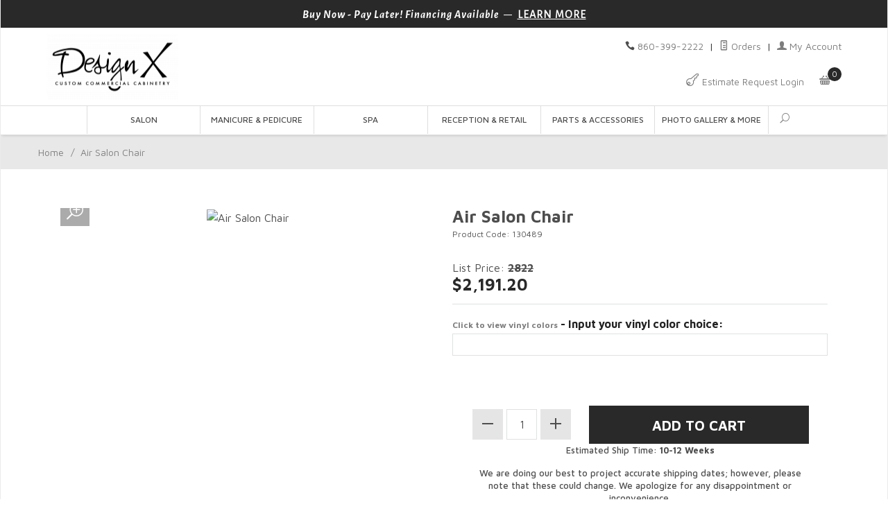

--- FILE ---
content_type: text/html; charset=utf-8
request_url: https://www.salonfurniture.com/equipment/130489.html
body_size: 14254
content:
<!DOCTYPE html><html lang="en" class="no-js" xmlns:fb="http://ogp.me/ns/fb#"><head><title>Air Salon Chair: Design X Mfg | Salon Equipment, Salon Furniture, Pedicure Spa</title><script type="text/javascript">
var MMThemeBreakpoints =
[
{
"code":	"mobile",
"name":	"Mobile",
"start":	{
"unit": "px",
"value": ""
}
,
"end":	{
"unit": "em",
"value": "39.999"
}
}
,{
"code":	"tablet",
"name":	"Tablet",
"start":	{
"unit": "px",
"value": ""
}
,
"end":	{
"unit": "em",
"value": "59.999"
}
}
];
</script>
<script type="text/javascript">
var json_url = "https:\/\/www.salonfurniture.com\/mm5\/json.mvc\u003F";
var json_nosessionurl = "https:\/\/www.salonfurniture.com\/mm5\/json.mvc\u003F";
var Store_Code = "S";
</script>
<script type="text/javascript" src="https://www.salonfurniture.com/mm5/clientside.mvc?T=b2f40367&amp;Filename=ajax.js" integrity="sha512-hBYAAq3Edaymi0ELd4oY1JQXKed1b6ng0Ix9vNMtHrWb3FO0tDeoQ95Y/KM5z3XmxcibnvbVujqgLQn/gKBRhA==" crossorigin="anonymous"></script>
<script type="text/javascript" src="https://www.salonfurniture.com/mm5/clientside.mvc?T=b2f40367&amp;Filename=runtime_ui.js" integrity="sha512-ZIZBhU8Ftvfk9pHoUdkXEXY8RZppw5nTJnFsMqX+3ViPliSA/Y5WRa+eK3vIHZQfqf3R/SXEVS1DJTjmKgVOOw==" crossorigin="anonymous"></script>
<script type="text/javascript" src="https://www.salonfurniture.com/mm5/clientside.mvc?T=b2f40367&amp;Module_Code=cmp-cssui-searchfield&amp;Filename=runtime.js" integrity="sha512-GT3fQyjPOh3ZvhBeXjc3+okpwb4DpByCirgPrWz6TaihplxQROYh7ilw9bj4wu+hbLgToqAFQuw3SCRJjmGcGQ==" crossorigin="anonymous"></script>
<script type="text/javascript">
var MMSearchField_Search_URL_sep = "https:\/\/www.salonfurniture.com\/SRCH.html\u003FSearch=";
(function( obj, eventType, fn )
{
if ( obj.addEventListener )
{
obj.addEventListener( eventType, fn, false );
}
else if ( obj.attachEvent )
{
obj.attachEvent( 'on' + eventType, fn );
}
})( window, 'mmsearchfield_override', function()
{
MMSearchField.prototype.onMenuAppendHeader = function(){return null;}MMSearchField.prototype.onMenuAppendItem = function( data ){var span;span = newElement( 'span', null, null, null );span.innerHTML = data;return span;}MMSearchField.prototype.onMenuAppendStoreSearch = function( search_value ){var item;item = newElement( 'div', { 'class': 'mm_searchfield_menuitem mm_searchfield_menuitem_storesearch' }, null, null );item.element_text = newTextNode( 'Search store for product "' + search_value + '"', item );return item;}MMSearchField.prototype.onFocus = function( e ) { ; };MMSearchField.prototype.onBlur = function( e ) { ; };
} );
</script>
<base href="https://www.salonfurniture.com/mm5/" /><meta charset="utf-8" /><meta http-equiv="X-UA-Compatible" content="IE=edge" /><meta name="viewport" content="width=device-width, initial-scale=1" /><link rel="canonical" href="https://www.salonfurniture.com/equipment/130489.html" /><meta name="description" content="Design and Manufacture Styling Stations, Shampoo &amp; Color Bars, Manicure Tables &amp; Bars, Pedicure Spa Chairs &amp; Benches, Spa Furniture, Reception Desks, Retail Displays, Office Cabinetry, and many more." />
<link href="../css/css.php" rel="stylesheet" /><style type="text/css">
body
{
background-color: #FFFFFF;
}
</style>
<link href="https://fonts.googleapis.com/css?family=Maven+Pro:400,500,700,900|Alegreya+Sans:400,400italic,700italic" rel="stylesheet" data-norem /><script language="JavaScript">function clientdimensions_cookieIsSet( name ){var i, cookies, cookie_name, values;cookies = document.cookie.split( ';' );for ( i = 0; i < cookies.length; i++ ){values = cookies[ i ].split( '=' );if ( values.length ){cookie_name = values[ 0 ].replace( /^\s+|\s+$/g, '' );if ( name == cookie_name ){return true;}}}return false;}function clientdimensions_getWindowWidth(){if ( window.innerWidth )	return window.innerWidth;else if ( document.documentElement && document.documentElement.clientWidth )	return document.documentElement.clientWidth;else if ( document.body && document.body.clientWidth )	return document.body.clientWidth;}function clientdimensions_getWindowHeight(){if ( window.innerHeight )	return window.innerHeight;else if ( document.documentElement && document.documentElement.clientHeight )	return document.documentElement.clientHeight;else if ( document.body && document.body.clientHeight )	return document.body.clientHeight;}setTimeout( function(){var clientdimensions_reload;clientdimensions_reload = !clientdimensions_cookieIsSet( 'mm-clientdimensions-width' ) || !clientdimensions_cookieIsSet( 'mm-clientdimensions-height' );document.cookie = 'mm-clientdimensions-width=' + clientdimensions_getWindowWidth();document.cookie = 'mm-clientdimensions-height=' + clientdimensions_getWindowHeight();if ( clientdimensions_reload ){if ( window.stop ){window.stop();}location.reload( true );}window.onresize = function( event ){document.cookie = 'mm-clientdimensions-width=' + clientdimensions_getWindowWidth();document.cookie = 'mm-clientdimensions-height=' + clientdimensions_getWindowHeight();}}, 0 );</script><!--[if lt IE 9]><script src="../js/modernizr.js"></script><script src="../js/respond.min.js"></script><![endif]--><script type="text/javascript" src="https://www.salonfurniture.com/mm5/clientside.mvc?T=b2f40367&Module_Code=mvga&amp;Filename=mvga.js"></script><link rel="apple-touch-icon" sizes="180x180" href="/apple-touch-icon.png"><link rel="icon" type="image/png" sizes="45x35" href="/fav.png"><link rel="icon" type="image/png" sizes="45x35" href="/fav.png"><link rel="manifest" href="/site.webmanifest"><link rel="mask-icon" href="/safari-pinned-tab.svg" color="#5bbad5"><meta name="msapplication-TileColor" content="#da532c"><meta name="theme-color" content="#ffffff"><script type="text/javascript" src="//ajax.googleapis.com/ajax/libs/jquery/1.7.2/jquery.min.js"></script><!-- Hotjar Tracking Code for www.salonfurniture.com --><script>(function(h,o,t,j,a,r){h.hj=h.hj||function(){(h.hj.q=h.hj.q||[]).push(arguments)};h._hjSettings={hjid:678866,hjsv:6};a=o.getElementsByTagName('head')[0];r=o.createElement('script');r.async=1;r.src=t+h._hjSettings.hjid+j+h._hjSettings.hjsv;a.appendChild(r);})(window,document,'https://static.hotjar.com/c/hotjar-','.js?sv=');</script><link type="text/css" media="all" rel="stylesheet" integrity="sha256-lWOXBr8vqpiy3pliCN1FmPIYkHdcr8Y0nc2BRMranrA= sha384-0K5gx4GPe3B0+RaqthenpKbJBAscHbhUuTd+ZmjJoHkRs98Ms3Pm2S4BvJqkmBdh sha512-wrhf+QxqNNvI+O73Y1XxplLd/Bt2GG2kDlyCGfeByKkupyZlAKZKAHXE2TM9/awtFar6eWl+W9hNO6Mz2QrA6Q==" crossorigin="anonymous" href="https://www.salonfurniture.com/mm5/json.mvc?Store_Code=S&amp;Function=CSSResource_Output&amp;CSSResource_Code=mm-theme-styles&T=90a3ecd1" data-resource-group="modules" data-resource-code="mm-theme-styles" /><meta name="p:domain_verify" content="93ce5c74aac8ba8d88328dc94d316f1e"/><script type="text/javascript" src="https://www.salonfurniture.com/mm5/clientside.mvc?T=b2f40367&amp;Filename=runtime.js" integrity="sha512-EiU7WIxWkagpQnQdiP517qf12PSFAddgl4rw2GQi8wZOt6BLZjZIAiX4R53VP0ePnkTricjSB7Edt1Bef74vyg==" crossorigin="anonymous"></script><script type="text/javascript" src="https://www.salonfurniture.com/mm5/clientside.mvc?T=b2f40367&amp;Filename=MivaEvents.js" integrity="sha512-bmgSupmJLB7km5aCuKy2K7B8M09MkqICKWkc+0w/Oex2AJv3EIoOyNPx3f/zwF0PZTuNVaN9ZFTvRsCdiz9XRA==" crossorigin="anonymous"></script><script type="text/javascript" src="https://www.salonfurniture.com/mm5/clientside.mvc?T=b2f40367&amp;Filename=AttributeMachine.js" integrity="sha512-e2qSTe38L8wIQn4VVmCXg72J5IKMG11e3c1u423hqfBc6VT0zY/aG1c//K/UjMA6o0xmTAyxRmPOfEUlOFFddQ==" crossorigin="anonymous"></script><script>AttributeMachine.prototype.Generate_Discount = function (discount) {var discount_div;discount_div = document.createElement('div');discount_div.innerHTML = discount.descrip + ': ' + discount.formatted_discount;return discount_div;};AttributeMachine.prototype.Generate_Swatch = function (product_code, attribute, option) {this.swatches = document.getElementById('swatch-' + attribute.id);var swatch = document.createElement('li'),wrap = document.createElement('span'),img = document.createElement('img'),span1 = document.createElement('span');span2 = document.createTextNode(option.prompt);img.src = option.image;swatch.setAttribute('alt', option.prompt);swatch.setAttribute('title', option.prompt);swatch.setAttribute('data-code', option.code);swatch.setAttribute('data-color', option.prompt);swatch.appendChild(wrap);wrap.appendChild(img);span1.setAttribute('class', 'swatch-prompt-level');swatch.appendChild(span1);span1.appendChild(span2);return swatch;};AttributeMachine.prototype.oninitializeswatches = function( attributes, possible ){jQuery(".swatches").empty();this.Initialize_Swatches( attributes, possible );jQuery('.swatches li').each(function(){jQuery(this).on('click', function(){jQuery(this).dblclick(); var swatchLabel = jQuery(this).attr('data-color');jQuery(this).parent().parent('.swatches').prev('.selectedswatch').html(swatchLabel);jQuery(this).parents('.swatches').children().find('li').removeClass('swatchactive');jQuery(this).addClass('swatchactive');});});}AttributeMachine.prototype.Swatch_Click = function(input, attribute, option) {var i;//var swatchNameElement = document.getElementById('js-swatch-name');jQuery('.swatches li').each(function(){jQuery(this).on('click', function(){jQuery(this).dblclick(); var swatchLabel = jQuery(this).attr('data-color');jQuery(this).parent().parent('.swatches').prev('.selectedswatch').html(swatchLabel);jQuery(this).parents('.swatches').children().find('li').removeClass('swatchactive');jQuery(this).addClass('swatchactive');});});for (i = 0; i < input.select.options.length; i++) {if (input.select.options[i].value == option.code) {input.select.selectedIndex = i;};};if (attribute.inventory) {this.Attribute_Changed(input);};//swatchNameElement.innerHTML = option.prompt;};</script><script type="text/javascript" src="https://www.salonfurniture.com/mm5/clientside.mvc?T=b2f40367&amp;Filename=ImageMachine.js" integrity="sha512-luSn6atUPOw8U8HPV927zNVkcbbDcvbAlaSh/MEWznSCrOzPC2iQVeXSwLabEEn43FBmR6lKN0jhsWKmJR4n1Q==" crossorigin="anonymous"></script><script>var gallery = [],thumbnailIndex = 0;ImageMachine.prototype.ImageMachine_Generate_Thumbnail = function (thumbnail_image, main_image, closeup_image, type_code) {var thumbnail,img;thumbnail = document.createElement('div');thumbnail.className = 'column one-third medium-one-fourth';thumbnail.setAttribute('data-index', thumbnailIndex++);if (typeof(thumbnail_image) == 'string' && thumbnail_image.length > 0) {img = document.createElement('img');img.src = thumbnail_image;thumbnail.appendChild(img);};gallery.push({src: closeup_image,title: 'Air Salon Chair'});return thumbnail;};</script><meta property="og:title" content="Air Salon Chair" /><meta property="og:type" content="product" /><meta property="og:image" content="https://www.salonfurniture.com/mm5/graphics/00000001/downpopprodotto3.jpg" /><meta property="og:url" content="https://www.salonfurniture.com/equipment/130489.html" /><meta property="og:site_name" content="Design X Mfg | Salon Equipment, Salon Furniture, Pedicure Spa" /><meta property="og:description" content="Check out the deal on Air Salon Chair at Design X Mfg | Salon Equipment, Salon Furniture, Pedicure Spa" /></head><body id="js-PROD" class="boxed prod single-column 130489"><!--[if lt IE 9]> <p class="message closable message-info browsehappy align-center"><a href="#" class="close">&times;</a>You are using an <strong>outdated</strong> browser.<br />Please <a href="http://browsehappy.com/" target="_blank" rel="nofollow">upgrade your browser</a> to improve your experience.</p> <![endif]--><nav class="mobile-menu mobile-menu-left"><div class="row mobile-navigation-header"><a href="https://www.salonfurniture.com/LOGN.html" rel="nofollow" class="column one-third align-center bg-charcoal"><span data-rt-icon="&#x61;"></span><small>ACCOUNT</small></a><a href="https://www.salonfurniture.com/CTUS.html" rel="nofollow" class="column one-third align-center bg-charcoal"><span data-icon="&#xe090;"></span><small>CONTACT</small></a><a href="https://www.salonfurniture.com/BASK.html" rel="nofollow" class="column one-third align-center bg-charcoal"><span data-rt-icon="&#x65;"></span><small>BASKET</small></a></div><form action="https://www.salonfurniture.com/SRCH.html" method="post" class="row mobile-navigation-search"><input type="search" name="Search" value="" placeholder="Search&hellip;" class="column four-fifths bg-transparent" /><button type="submit" class="button button-square column one-fifth bg-transparent"><span data-icon="&#x55;"></span></button></form><div id="js-mobile-navigation" class="mobile-navigation"></div></nav><!-- end mobile-navigation --><div id="js-site-overlay" class="site-overlay"></div><!-- end site-overlay --><div id="js-site-wrapper" class="site-wrapper"><header id="js-header" class="header clearfix"><div class="pre-header clearfix bg-charcoal"><nav class="row wrap"><ul class="align-center"><li class="pre-header--promo">
<span id="promo-message" class="readytheme-banner">
<span class="alegreya bold italic">Buy Now - Pay Later! Financing Available</span> &mdash; <a href="/payment-financing.html" class="alegreya decoration bold uppercase">Learn More</a>
</span>
</li></ul></nav></div><!-- end pre-header --><div id="js-main-header" class="row wrap main-header vertical-align-parent"><ul class="medium-all-hidden no-list mobile-main-header"><li class="column one-sixth toggle-slide-left mobile-menu-button"><span data-icon="&#x61;"></span></li><li class="column two-thirds"><a href="https://www.salonfurniture.com/" title="Design X Mfg | Salon Equipment, Salon Furniture, Pedicure Spa" class="align-center" rel="nofollow"><img src="graphics/00000001/3/DX Custom Commercial Cabinetry Black_190x95.png" alt="Welcome to Design X Manufacturing, Inc." title="Welcome to Design X Manufacturing, Inc." class="header-logo" /></a></li><li id="js-mobile-basket-button" class="column one-sixth nlp mobile-basket-button"><span data-rt-icon="&#x65;" class="bg-charcoal white"><span class="notification bg-charcoal white basket-count">0</span></span></li></ul><a href="https://www.salonfurniture.com/" title="Design X Mfg | Salon Equipment, Salon Furniture, Pedicure Spa" class="column all-hidden medium-all-shown medium-half medium-align-left vertical-align"><img src="graphics/00000001/3/DX Custom Commercial Cabinetry Black_190x95.png" alt="Welcome to Design X Manufacturing, Inc." title="Welcome to Design X Manufacturing, Inc." class="header-logo" /></a><div class="column all-hidden medium-all-shown medium-half align-right"><div class="column whole np service-links case"><span data-icon="&#xe090;"></span> <span class="charcoal font-medium"><span itemprop="telephone"><a href="tel:+1860-399-2222">860-399-2222</a></span> <span class="breadcrumb-border">|</span><a href="https://www.salonfurniture.com/ORHL.html"><span data-rt-icon="&#X68;"></span> Orders</a> <span class="breadcrumb-border">|</span><a href="https://www.salonfurniture.com/LOGN.html"><span data-rt-icon="&#X61;"></span> My Account</a></div><div class="column whole np"><div class="estimate-requests"><a href="https://www.salonfurniture.com/WLST.html" rel="nofollow"><span data-icon="&#xe001;"> </span><span class="align-middle small case"> Estimate Request Login</span></a></div><div class="mini-basket"><a href="https://www.salonfurniture.com/BASK.html" rel="nofollow" id="js-mini-basket"><span data-rt-icon="&#x65;"><span id="js-mini-basket-count" class="notification bg-charcoal white basket-count">0</span></span><span class="align-middle small case"></span></a></div></div></div><div id="js-wish-list-container" class="column whole small-half large-one-third wish-list-container"><div class="row wish-list-content" data-itemcount="0"><h3 class="column whole normal np"><span class="inline-block">Estimate Requests</span></h3><div class="breaker clear"></div><h5 class="column whole align-center">No requests started</h5></div><div class="row"><div class="column whole medium-half np"><a href="https://www.salonfurniture.com/WLAD.html" title="Create a New Estimate" class="button button-block button-medium button-square bg-gray charcoal uppercase">Create New Estimate</a></div><div class="column whole medium-half np"><a href="https://www.salonfurniture.com/WLST.html" title="Estimate Admin" class="button button-block button-medium button-square bg-gray charcoal uppercase">Estimate Admin</a></div></div><div class="row"><div class="column whole button button-square align-center bg-transparent" data-icon="&#x36;"></div></div></div><div id="js-mini-basket-container" class="column whole small-half large-one-third mini-basket-container"><div class="row mini-basket-content" data-itemcount="0" data-subtotal=""><h3 class="column whole normal np"><span class="inline-block"><small>Basket</small></span></h3><div class="breaker clear"></div><h4 class="column whole align-center"><small>Your basket is currently empty.</small></h4></div><div class="row"><div class="column whole button button-square align-center bg-transparent" data-icon="&#x36;"></div></div></div></div><!-- end main-header --><nav id="js-navigation-bar" class="navigation-bar navigation_bar"><div class="row all-hidden medium-all-shown large-all-hidden mobile-navigation-bar"><div class="column one-eighth align-left toggle-slide-left"><span data-icon="&#x61;"> Shop</span></div><div id="js-open-global-search--tablet" class="column one-twelfth float-right open-global-search--tablet"><span data-rt-icon="&#x6a;"></span></div></div><ul id="js-navigation-set" class="navigation-set horizontal-mega-menu" style="text-align: center;"><li class="level-1" style="font-weight: 500; font-size: 12px;"><span><a href="https://www.salonfurniture.com/design/salon.html" target="_self">Salon</a></span><ul><li class="level-2" style="font-weight: 400; font-size: 13px;"><span><a href="https://www.salonfurniture.com/design/salon-seating.html" target="_self">Seating</a></span><ul><li class="level-3"style="font-weight: 400; font-size: 13px;"><span><a href="https://www.salonfurniture.com/design/salon-seating-styling-chairs.html" target="_self">Styling Chairs</a></span></li><li class="level-3"style="font-weight: 400; font-size: 13px;"><span><a href="https://www.salonfurniture.com/design/salon-seating-barber-chairs.html" target="_self">Barber Chairs</a></span></li><li class="level-3"style="font-weight: 400; font-size: 13px;"><span><a href="https://www.salonfurniture.com/design/salon-seating-dryer-chairs.html" target="_self">Dryer Chairs</a></span></li></ul></li><li class="level-2" style="font-weight: 400; font-size: 13px;"><span><a href="https://www.salonfurniture.com/design/salon-stations.html" target="_self">Stations</a></span><ul><li class="level-3"style="font-weight: 400; font-size: 13px;"><span><a href="https://www.salonfurniture.com/design/salon-stations-styling-stations.html" target="_self">Styling Stations</a></span></li><li class="level-3"style="font-weight: 400; font-size: 13px;"><span><a href="https://www.salonfurniture.com/design/salon-stations-wall-mounted-stations.html" target="_self">Wall Mounted Stations</a></span></li><li class="level-3"style="font-weight: 400; font-size: 13px;"><span><a href="https://www.salonfurniture.com/design/salon-stations-island-stations.html" target="_self">Island Stations</a></span></li><li class="level-3"style="font-weight: 400; font-size: 13px;"><span><a href="https://www.salonfurniture.com/design/salon-stations-side-stations.html" target="_self">Side Stations</a></span></li><li class="level-3"style="font-weight: 400; font-size: 13px;"><span><a href="https://www.salonfurniture.com/design/salon-stations-mirrors.html" target="_self">Mirrors</a></span></li></ul></li><li class="level-2" style="font-weight: 400; font-size: 13px;"><span><a href="https://www.salonfurniture.com/design/salon-shampoo-area.html" target="_self">Shampoo Area</a></span><ul><li class="level-3"style="font-weight: 400; font-size: 13px;"><span><a href="https://www.salonfurniture.com/design/salon-shampoo-area-shampoo-wash-units.html" target="_self">Shampoo Wash Units</a></span></li><li class="level-3"style="font-weight: 400; font-size: 13px;"><span><a href="https://www.salonfurniture.com/design/salon-shampoo-area-shampoo-sinks.html" target="_self">Shampoo Sinks</a></span></li><li class="level-3"style="font-weight: 400; font-size: 13px;"><span><a href="https://www.salonfurniture.com/design/salon-shampoo-area-shampoo-back-bars-storage.html" target="_self">Shampoo Back Bars &amp; Storage</a></span></li></ul></li><li class="level-2" style="font-weight: 400; font-size: 13px;"><span><a href="https://www.salonfurniture.com/design/salon-color-storage-processing.html" target="_self">Color Storage &amp; Processing</a></span><ul><li class="level-3"style="font-weight: 400; font-size: 13px;"><span><a href="https://www.salonfurniture.com/design/color-storage-processing-color-bars-storage.html" target="_self">Color Bars &amp; Storage</a></span></li><li class="level-3"style="font-weight: 400; font-size: 13px;"><span><a href="https://www.salonfurniture.com/design/color-storage-processing-dryers-steamers.html" target="_self">Dryers &amp; Steamers</a></span></li><li class="level-3"style="font-weight: 400; font-size: 13px;"><span><a href="https://www.salonfurniture.com/design/color-storage-processing-hair-color-processors.html" target="_self">Hair Color Processors</a></span></li><li class="level-3"style="font-weight: 400; font-size: 13px;"><span><a href="https://www.salonfurniture.com/design/salon-seating-dryer-chairs.html" target="_self">Dryer Chairs</a></span></li></ul></li><li class="level-2" style="font-weight: 400; font-size: 13px;"><span><a href="#" target="_self">Tools &amp; Accessories</a></span><ul><li class="level-3"style="font-weight: 400; font-size: 13px;"><span><a href="https://www.salonfurniture.com/design/stools.html" target="_self">Stools &amp; Task Chairs</a></span></li><li class="level-3"style="font-weight: 400; font-size: 13px;"><span><a href="https://www.salonfurniture.com/design/salon-stations-carts-trolleys.html" target="_self">Carts &amp; Trolleys</a></span></li><li class="level-3"style="font-weight: 400; font-size: 13px;"><span><a href="https://www.salonfurniture.com/design/replacment-parts.html" target="_self">Parts &amp; Accessories</a></span></li></ul></li><li class="level-2" style="font-weight: 400; font-size: 13px;"><span><a href="https://www.salonfurniture.com/design/Ships+fast.html" target="_self">Outlet &amp; Discounted Furniture</a></span></li></ul></li><li class="level-1" style="font-weight: 500; font-size: 12px;"><span><a href="https://www.salonfurniture.com/design/manicure-pedicure.html" target="_self">Manicure &amp; Pedicure</a></span><ul><li class="level-2" style="font-weight: 400; font-size: 13px;"><span><a href="https://www.salonfurniture.com/design/manicure.html" target="_self">Manicure</a></span><ul><li class="level-3"style="font-weight: 400; font-size: 13px;"><span><a href="https://www.salonfurniture.com/design/manicure-tables-bars.html" target="_self">Manicure Tables &amp; Bars</a></span></li><li class="level-3"style="font-weight: 400; font-size: 13px;"><span><a href="https://www.salonfurniture.com/design/stools.html" target="_self">Stools &amp; Task Chairs</a></span></li></ul></li><li class="level-2" style="font-weight: 400; font-size: 13px;"><span><a href="https://www.salonfurniture.com/design/pedicure.html" target="_self">Pedicure</a></span><ul><li class="level-3"style="font-weight: 400; font-size: 13px;"><span><a href="https://www.salonfurniture.com/design/pedicure-chairs.html" target="_self">Pedicure Chairs &amp; Benches</a></span></li><li class="level-3"style="font-weight: 400; font-size: 13px;"><span><a href="https://www.salonfurniture.com/design/pedicure-bowls.html" target="_self">Pedicure Bowls</a></span></li><li class="level-3"style="font-weight: 400; font-size: 13px;"><span><a href="https://www.salonfurniture.com/design/pedicure-technician-stools.html" target="_self">Stools &amp; Task Chairs</a></span></li></ul></li><li class="level-2" style="font-weight: 400; font-size: 13px;"><span><a href="https://www.salonfurniture.com/design/mani-pedi-storage-equipment.html" target="_self">Storage Equipment</a></span><ul><li class="level-3"style="font-weight: 400; font-size: 13px;"><span><a href="https://www.salonfurniture.com/design/nail-displays-storage.html" target="_self">Nail Displays &amp; Storage</a></span></li><li class="level-3"style="font-weight: 400; font-size: 13px;"><span><a href="https://www.salonfurniture.com/design/nail-dryers.html" target="_self">Nail Dryers</a></span></li></ul></li><li class="level-2" style="font-weight: 400; font-size: 13px;"><span><a href="https://www.salonfurniture.com/design/ventilation.html" target="_self">Ventilation</a></span><ul><li class="level-3"style="font-weight: 400; font-size: 13px;"><span><a href="https://www.salonfurniture.com/design/ventilation.html" target="_self">SalonSafe™ FreshAire Ventilation System</a></span></li></ul></li><li class="level-2" style="font-weight: 400; font-size: 13px;"><span><a href="https://www.salonfurniture.com/design/manicure-pedicure-tools-accessories.html" target="_self">Tools &amp; Accessories</a></span><ul><li class="level-3"style="font-weight: 400; font-size: 13px;"><span><a href="https://www.salonfurniture.com/design/nail-salon-lighting.html" target="_self">Nail Salon Lighting</a></span></li><li class="level-3"style="font-weight: 400; font-size: 13px;"><span><a href="https://www.salonfurniture.com/design/mani-pedi-tech-client-stools-seating.html" target="_self">Stools &amp; Task Chairs</a></span></li><li class="level-3"style="font-weight: 400; font-size: 13px;"><span><a href="https://www.salonfurniture.com/design/manicure-pedicure-tools-accessories.html" target="_self">Parts &amp; Accessories</a></span></li></ul></li><li class="level-2" style="font-weight: 400; font-size: 13px;"><span><a href="https://www.salonfurniture.com/design/Ships+fast.html" target="_self">Outlet &amp; Discounted Furniture</a></span></li></ul></li><li class="level-1" style="font-weight: 500; font-size: 12px;"><span><a href="https://www.salonfurniture.com/design/spa.html" target="_self">Spa</a></span><ul><li class="level-2" style="font-weight: 400; font-size: 13px;"><span><a href="https://www.salonfurniture.com/design/spa-skin-care-equipment.html" target="_self">Spa Equipment</a></span><ul><li class="level-3"style="font-weight: 400; font-size: 13px;"><span><a href="https://www.salonfurniture.com/design/skin-care-equipment-spa-treatment-tables.html" target="_self">Treatment Tables &amp; Beds</a></span></li><li class="level-3"style="font-weight: 400; font-size: 13px;"><span><a href="https://www.salonfurniture.com/design/skin-care-equipment-spa-facial-beds.html" target="_self">Portable Tables &amp; Chairs</a></span></li><li class="level-3"style="font-weight: 400; font-size: 13px;"><span><a href="https://www.salonfurniture.com/design/stools.html" target="_self">Stools &amp; Task Chairs</a></span></li><li class="level-3"style="font-weight: 400; font-size: 13px;"><span><a href="https://www.salonfurniture.com/design/skin-care-equipment-carts-trolleys.html" target="_self">Carts &amp; Trolleys</a></span></li></ul></li></ul></li><li class="level-1" style="font-weight: 500; font-size: 12px;"><span><a href="https://www.salonfurniture.com/design/reception-retails.html" target="_self">Reception &amp; Retail</a></span><ul><li class="level-2" style="font-weight: 400; font-size: 13px;"><span><a href="https://www.salonfurniture.com/design/reception-desks.html" target="_self">Reception Desks</a></span><ul><li class="level-3"style="font-weight: 400; font-size: 13px;"><span><a href="https://www.salonfurniture.com/design/reception-desks.html" target="_self">Reception Desks</a></span></li><li class="level-3"style="font-weight: 400; font-size: 13px;"><span><a href="https://www.salonfurniture.com/design/ada-reception-desks.html" target="_self">ADA Reception Desks</a></span></li><li class="level-3"style="font-weight: 400; font-size: 13px;"><span><a href="https://www.salonfurniture.com/design/stools.html" target="_self">Stools &amp; Task Chairs</a></span></li></ul></li><li class="level-2" style="font-weight: 400; font-size: 13px;"><span><a href="https://www.salonfurniture.com/design/displays-storage.html" target="_self">Displays &amp; Storage</a></span><ul><li class="level-3"style="font-weight: 400; font-size: 13px;"><span><a href="https://www.salonfurniture.com/design/retail-displays.html" target="_self">Retail Displays</a></span></li></ul></li><li class="level-2" style="font-weight: 400; font-size: 13px;"><span><a href="https://www.salonfurniture.com/design/reception-seating.html" target="_self">Accent Chairs &amp; Seating</a></span><ul><li class="level-3"style="font-weight: 400; font-size: 13px;"><span><a href="https://www.salonfurniture.com/design/accent-chairs.html" target="_self">Accent Chairs</a></span></li><li class="level-3"style="font-weight: 400; font-size: 13px;"><span><a href="https://www.salonfurniture.com/design/ottomans-benches.html" target="_self">Ottomans &amp; Benches</a></span></li><li class="level-3"style="font-weight: 400; font-size: 13px;"><span><a href="https://www.salonfurniture.com/design/sofas.html" target="_self">Sofas</a></span></li></ul></li></ul></li><li class="level-1" style="font-weight: 500; font-size: 12px;"><span><a href="https://www.salonfurniture.com/design/replacment-parts.html" target="_self">Parts &amp; Accessories</a></span></li><li class="level-1" style="font-weight: 500; font-size: 12px;"><span><a href="/projects/salon-gallery-usa/" target="_self">Photo Gallery &amp; More</a></span><ul><li class="level-2" style="font-weight: 400; font-size: 13px;"><span><a href="#" target="_self">★ Photo Galleries ★</a></span><ul><li class="level-3"style="font-weight: 400; font-size: 13px;"><span><a href="/projects/salon-gallery-usa/" target="_self">★ Project Gallery ★</a></span></li><li class="level-3"style="font-weight: 400; font-size: 13px;"><span><a href="/projects/global-salon-gallery/" target="_self">Global Salon Gallery</a></span></li><li class="level-3"style="font-weight: 400; font-size: 13px;"><span><a href="/projects/design-x-scrapbook-gallery/" target="_self">Scrapbook Gallery</a></span></li><li class="level-3"style="font-weight: 400; font-size: 13px;"><span><a href="/projects/furniture-manufacturing-gallery" target="_self">★ Furniture Gallery ★</a></span></li></ul></li><li class="level-2" style="font-weight: 400; font-size: 13px;"><span><a href="#" target="_self">About</a></span><ul><li class="level-3"style="font-weight: 400; font-size: 13px;"><span><a href="https://www.salonfurniture.com/design-x-history.html" target="_self">About Us</a></span></li><li class="level-3"style="font-weight: 400; font-size: 13px;"><span><a href="https://www.salonfurniture.com/projects/" target="_self">Blog</a></span></li></ul></li><li class="level-2" style="font-weight: 400; font-size: 13px;"><span><a href="#" target="_self">Policies</a></span><ul><li class="level-3"style="font-weight: 400; font-size: 13px;"><span><a href="https://www.salonfurniture.com/warranty.html" target="_self">Warranty</a></span></li><li class="level-3"style="font-weight: 400; font-size: 13px;"><span><a href="https://www.salonfurniture.com/FAQS.html" target="_self">FAQ</a></span></li><li class="level-3"style="font-weight: 400; font-size: 13px;"><span><a href="https://www.salonfurniture.com/privacy-policy.html" target="_self">Your Privacy</a></span></li><li class="level-3"style="font-weight: 400; font-size: 13px;"><span><a href="https://www.salonfurniture.com/cookie-policy.html" target="_self">Cookie Policy</a></span></li></ul></li><li class="level-2" style="font-weight: 400; font-size: 13px;"><span><a href="#" target="_self">Services</a></span><ul><li class="level-3"style="font-weight: 400; font-size: 13px;"><span><a href="https://www.salonfurniture.com/payment-financing.html" target="_self">Financing</a></span></li><li class="level-3"style="font-weight: 400; font-size: 13px;"><span><a href="https://www.salonfurniture.com/design-build-services.html" target="_self">Design &amp; Build</a></span></li><li class="level-3"style="font-weight: 400; font-size: 13px;"><span><a href="https://www.salonfurniture.com/visit-our-showroom.html" target="_self">Visit Our Showroom</a></span></li><li class="level-3"style="font-weight: 400; font-size: 13px;"><span><a href="https://www.salonfurniture.com/CTUS.html" target="_self">Contact Us</a></span></li><li class="level-3"style="font-weight: 400; font-size: 13px;"><span><a href="https://www.salonfurniture.com/shipping-policies.html" target="_self">Shipping</a></span></li><li class="level-3"style="font-weight: 400; font-size: 13px;"><span><a href="https://www.salonfurniture.com/returns-policies.html" target="_self">Returns</a></span></li></ul></li></ul></li><li id="js-open-global-search" class="level-3 open-global-search"><a href="https://www.salonfurniture.com/mm5/merchant.mvc?Screen=SRCH" data-rt-icon="&#x6a;" style="text-align: center;"></a></li></ul><div class="row"><form action="https://www.salonfurniture.com/SRCH.html" method="post" id="js-global-search" class="column whole medium-whole bg-white nrp global-search hide"><input type="search" name="Search" value="" placeholder="Search&hellip;" class="bg-transparent nb input-large-font" style="text-align: auto; font-size: 15px; margin: 10px 0px 10px;"/><button type="submit" class="button button-square bg-transparent nb np button-medium-font" data-rt-icon="&#x6a;"style="text-align: auto; font-size: 15px; margin: 10px 0px 10px;"></button></form></div></nav><!-- end navigation-bar --></header><!-- end header --><main><div class="row breadcrumbs"><nav class="column whole wrap float-none large-np"><ul><li><a href="https://www.salonfurniture.com/SFNT.html" title="Home" class="breadcrumb-home">Home</a><span class="breadcrumb-border">&#47;</span></li><li class="130489"><span class="current-item 130489">Air Salon Chair</span></li></ul></nav></div><!-- end breadcrumbs --><div class="wrap"><div class="row"><div class="breaker"></div><div class="column-right column whole push-none large-three-fourths large-push-one-fourth x-large-four-fifths x-large-push-one-fifth large-nrp"><div class="main-content">	<div class="row hdft-header"></div><div class="row prod-ctgy-hdft-header"></div><div class="row bg-white product-information"><div class="column whole medium-all-hidden"><h1 class="nm"><span class="normal">Air Salon Chair</span></h1><small>130489</small><div class="breaker"></div><div id="js-price-value" class="h3 charcoal nm" data-base-price="2191.2">$2,191.20</div><div id="js-product-discounts"></div></div><div class="column whole medium-half product-information--images"><span class="flag flag--"><span data-icon="&#x54;" id="js-main-image-zoom" class="main-image" data-index="0"><img src="graphics/en-US/cssui/blank.gif" alt="Air Salon Chair" title="Air Salon Chair" id="js-main-image" data-image="graphics/00000001/downpopprodotto3.jpg" /></span></span><div class="row thumbnail-wrapper"><div id="js-thumbnails" class="column whole large-three-forths np thumbnails"></div></div><script type="text/javascript">var image_data7223 = [
{
"type_code":	"main",
"image_data":
[
"graphics\/00000001\/downpopprodotto3.jpg",
"",
"graphics\/00000001\/downpopprodotto3.jpg"
]
}
]
var im7223 = new ImageMachine( '130489', 0, 'js-main-image', 'js-thumbnails', 'js-closeup-container', 'js-closeup-image', 'js-closeup-close', '', 'B', 600, 900, 1, 'B', 1000, 1300, 1, 100, 130, 1, 'graphics\/00000001\/downpopprodotto3.jpg' );
im7223.oninitialize( image_data7223 );
</script></div><!-- end product-information--images --><div class="column whole medium-half product-information--purchase"><div id="js-processing-purchase" class="processing-purchase"><img src="../images/img_ajax_processing.gif" alt="Processing..." title="Processing..." /></div><div id="js-purchase-message" class="message message-warning purchase-message"></div><form method="post" action="https://www.salonfurniture.com/BASK.html" name="add" id="js-purchase-product"><input type="hidden" name="Old_Screen" value="PROD" /><input type="hidden" name="Old_Search" value="" /><input type="hidden" name="Action" value="ADPR" /><input type="hidden" name="Product_Code" value="130489" /><input type="hidden" name="Category_Code" value="" /><input type="hidden" name="Offset" value="" /><input type="hidden" name="AllOffset" value="" /><input type="hidden" name="CatListingOffset" value="" /><input type="hidden" name="RelatedOffset" value="" /><input type="hidden" name="SearchOffset" value="" /><div class="row"><div id="js-product-attributes" class="column whole product-attributes"><input type="hidden" name="Product_Attributes[1]:code" value="nat-color" data-attribute-type="text" /><input type="hidden" name="Product_Attributes[1]:template_code" value="Vinyl" /><div class="form-row"><label for="l-nat-color" title="&lt;a href=&quot;graphics/00000001/naturall-color.pdf&quot; class=&quot;simple-ajax-popup&quot;&gt;&lt;small&gt;Click to view vinyl colors&lt;/small&gt;&lt;/a&gt; - Input your vinyl color choice:"><a href="graphics/00000001/naturall-color.pdf" class="simple-ajax-popup"><small>Click to view vinyl colors</small></a> - Input your vinyl color choice:</label><input type="text" name="Product_Attributes[1]:value" value="" id="l-nat-color" data-attribute="nat-color" data-option-price="0" data-regular-price="" /></div><input type="hidden" name="Product_Attribute_Count" value="1" id="js-product-attribute-count" /></div></div><div class="row corners add-to-cart-wrap bg-white"><div class="column whole small-half medium-whole large-two-fifths x-large-three-tenths"><div class="row quantity-wrap align-center"><div class="column whole np"><span id="js-decrease-quantity" class="bg-gray decrease-quantity" unselectable="on" data-rt-icon="&#x67;"></span><input type="tel" name="Quantity" value="1" id="l-quantity" class="align-center" /><span id="js-increase-quantity" class="bg-gray increase-quantity" unselectable="on" data-rt-icon="&#x69;"></span></div></div></div><div class="column whole small-half medium-whole large-three-fifths x-large-seven-tenths"><div class="breaker small-all-hidden medium-all-shown large-all-hidden"></div><input type="submit" value="Add to Cart" id="js-add-to-cart" class="button button-block button-square uppercase add-to-cart bg-charcoal bold" /></div><p class="NOT ISNULL l.settings:product:customfield_values:customfields:ETA" style="margin-bottom: 0px; line-height: 1.42; margin-top: 15px; font-weight: 500; font-size: 13px; text-align: center;">Estimated Ship Time: <b>10-12 Weeks</b><br></p><p class="column whole np estimate-desc" style="margin-bottom: 0px; line-height: 1.42; margin-top: 15px; font-weight: 500; font-size: 13px; text-align: center;">We are doing our best to project accurate shipping dates; however, please note that these could change. We apologize for any disappointment or inconvenience.</p><div class="breaker"></div></div></div></form><div class="breaker"></div></div><div class="column whole np product-information--description"><hr noshade /><h4 class="nm uppercase">Product Details</h4><hr noshade /></div></div><div style="font-size: 13px;"><p class="MsoNormal"style="margin-bottom: 0px; line-height: 1.42; margin-top: 15px; font-weight: 400; font-size: 13px; text-align: left;">Product Code: 130489</b><br><p class="NOT ISNULL l.settings:product:customfield_values:customfields:Dimensions" style="margin-bottom: 0px; line-height: 1.42; margin-top: 15px; font-weight: 400; font-size: 13px; text-align: left;">Dimensions: 26.75 W x 25 D</b><br></p><div class="breaker"></div>Armchair work eco Woods: Coming from certified forests PEFC (Program for endorsment of forest certification scheme) Fillings: Made of polyurethane foam certified CERTIPUR with reference to environmental sustainability, safety and wholesomeness of the product. upholstery: skai "naturbase" made &#8203;&#8203;with raw materials of renewable origin or natural (50%) and recycled (30%) Finish: based paints' water and folding wood glues made &#8203;&#8203;with Class E low formaldehyde content. Made in Italy.</div><!-- end product-information--description --></div><!-- end product-information--purchase --></div></div><!-- end product-information --><script type="text/javascript">window.am7223 = new AttributeMachine(
{
"product_code":	"130489",
"dependency_resolution":	"first",
"inventory_element_id":	"js-inventory-message",
"inv_long":	true,
"price_element_id":	"js-price-value",
"additional_price_element_id":	"js-additional-price",
"weight_element_id":	"",
"discount_element_id":	"js-product-discounts",
"price":	"sale",
"additionalprice":	"base",
"displaydiscounts":	false,
"swatch_element_id":	"js-swatches",
"invalid_msg":	"Please select a valid combination of attributes.",
"missing_text_msg":	"\u003Cbr\u003EA value must be entered for \u003Cb\u003E\u0025attribute_prompt\u0025\u003C\/b\u003E.",
"missing_radio_msg":	"\u003Cbr\u003EAn option must be selected for \u003Cb\u003E\u0025attribute_prompt\u0025\u003C\/b\u003E."
} );
window.amAttributes7223 = {
"success":	1,
"data":
[
{
"id":	3965,
"code":	"nat-color",
"type":	"template",
"attributes":
[
{
"id":	55,
"default_id":	0,
"code":	"Vinyl",
"type":	"text",
"prompt":	"\u003Ca href\u003D\"graphics\/00000001\/naturall-color.pdf\" class\u003D\"simple-ajax-popup\"\u003E\u003Csmall\u003EClick to view vinyl colors\u003C\/small\u003E\u003C\/a\u003E - Input your vinyl color choice",
"price":	0,
"formatted_price":	"$0.00",
"weight":	0,
"formatted_weight":	"0.00 pounds",
"required":	0,
"inventory":	0,
"image":	""
}
]
}
]
}
;
window.amPossible7223 = {
"success":	1,
"data":
{
"have_price":	true,
"retail":	2191.2,
"formatted_retail":	"$2,191.20",
"base_price":	2191.2,
"formatted_base_price":	"$2,191.20",
"price":	2191.2,
"formatted_price":	"$2,191.20",
"weight":	100,
"formatted_weight":	"100.00 pounds",
"padded_weight":	"100.00",
"attributes":
[
]
}
}
;
window.am7223.Initialize( window.amAttributes7223, window.amPossible7223 );
</script><script>if (typeof am7223 !== 'undefined') {var attrMachCall = am7223;};</script><div class="row prod-ctgy-hdft-footer"></div><div class="row hdft-footer"><div class="breaker"></div><div class="breaker"></div></div><!-- Google Rich Snippets --><div itemscope itemtype="https://schema.org/Product"><meta itemprop="name" content="Air Salon Chair" /><meta itemprop="mpn" content="130489" /><meta itemprop="image" content="https://www.salonfurniture.com/mm5/graphics/00000001/downpopprodotto3.jpg" /><meta itemprop="url" content="https://www.salonfurniture.com/equipment/130489.html"/><meta itemprop="category" content="" /><meta itemprop="sku" content="130489" /><!-- <meta itemprop="price" content="$2,191.20" /> --><meta itemprop="description" content="Armchair work eco Woods: Coming from certified forests PEFC &#40;Program for endorsment of forest certification scheme&#41; Fillings: Made of polyurethane foam certified CERTIPUR with reference to environmental sustainability, safety and wholesomeness of the product. upholstery: skai &quot;naturbase&quot; made &amp;#8203;&amp;#8203;with raw materials of renewable origin or natural &#40;50%&#41; and recycled &#40;30%&#41; Finish: based paints' water and folding wood glues made &amp;#8203;&amp;#8203;with Class E low formaldehyde content. Made in Italy." /><meta itemprop="brand" content="Design X Mfg | Salon Equipment, Salon Furniture, Pedicure Spa" /><div itemprop="offers" itemscope itemtype="https://schema.org/Offer"><meta itemprop="url" content="https://www.salonfurniture.com/equipment/130489.html"/><!-- <meta itemprop="identifier" content="upc:130489" /> --><meta itemprop="price" content="2191.2" /><meta itemprop="availability" content="InStock" /><meta itemprop="sku" content="130489" /><meta itemprop="priceCurrency" content="USD" /><meta itemprop="priceValidUntil" content="2021-10-05" /><meta itemprop="seller" content="Design X Mfg | Salon Equipment, Salon Furniture, Pedicure Spa" /><meta itemprop="itemCondition" content="https://schema.org/UsedCondition" /><!-- --></div></div></div></div><!-- end column-right --><div class="column-left column hide large-show large-one-fourth large-pull-three-fourths x-large-one-fifth x-large-pull-four-fifths nlp"><nav class=" category-tree"><h5 class="sentancecase">Browse by:</h5><ul><li class="level-1 cat-tree-salon"><a href="https://www.salonfurniture.com/design/salon.html" title="Salon &amp; Barber">Salon &amp; Barber</a></li><li class="level-1 cat-tree-manicure-pedicure"><a href="https://www.salonfurniture.com/design/manicure-pedicure.html" title="Manicure &amp; Pedicure">Manicure &amp; Pedicure</a></li><li class="level-1 cat-tree-spa"><a href="https://www.salonfurniture.com/design/spa.html" title="Spa">Spa</a></li><li class="level-1 cat-tree-reception-retails"><a href="https://www.salonfurniture.com/design/reception-retails.html" title="Reception &amp; Retail">Reception &amp; Retail</a></li><li class="level-1 cat-tree-replacment-parts"><a href="https://www.salonfurniture.com/design/replacment-parts.html" title="Parts &amp; Accessories">Parts &amp; Accessories</a></li><li class="level-1 cat-tree-salon-cabinets-and-storage"><a href="https://www.salonfurniture.com/design/salon-cabinets-and-storage.html" title="Cabinets &amp; Storage">Cabinets &amp; Storage</a></li><li class="level-1 cat-tree-dispensary-cabinet-sets"><a href="https://www.salonfurniture.com/design/dispensary-cabinet-sets.html" title="Dispensary Cabinet Sets">Dispensary Cabinet Sets</a></li><li class="level-1 cat-tree-kids-salon-equipment"><a href="https://www.salonfurniture.com/design/kids-salon-equipment.html" title="Kids Equipment">Kids Equipment</a></li><li class="level-1 cat-tree-Ships fast"><a href="https://www.salonfurniture.com/design/Ships+fast.html" title="Outlet &amp; Discounted Furniture">Outlet &amp; Discounted Furniture</a></li><li class="level-1 cat-tree-option-products"><a href="https://www.salonfurniture.com/design/option-products.html" title="Option Products">Option Products</a></li><li class="level-1 cat-tree-salon-carts-trolleys"><a href="https://www.salonfurniture.com/design/salon-carts-trolleys.html" title="Carts &amp; Trolleys">Carts &amp; Trolleys</a></li></ul></nav><!-- end category-tree --></div><!-- end column-left --></div><!-- end main --><div class="bottom-wrap"></div><!-- end bottom-wrap --></div><!-- end wrap --></main><!-- end main --></div><!-- end site-wrapper --><footer class="bg-gray charcoal footer"><div class="row wrap"><div class="column large-show whole-column"><!-- NEED ASSISTANCE? JUST ASK! --><h5>Need Assistance? Just Ask!</h5><div id="need_assistance" class="readytheme-contentsection">
<p class="MsoNormal" style="font-size: 13px; color: rgb(255, 255, 255);">For product details, ordering assistance, and more, speak with our furniture specialists over email or on the phone.</p><p class="MsoNormal" style="text-align: left; line-height: 0.5; font-size: 13px;">Phone: <span style="text-decoration-line: underline; font-size: 13px;">860-399-2222</span><p class="MsoNormal" style="text-align: left; line-height: 0.5; font-size: 13px;">Design Center: <span style="text-decoration-line: underline; font-size: 13px;">design@designxmfg.com</span><p class="MsoNormal" style="text-align: left; line-height: 0.5; font-size: 13px;">Sales Email: <span style="text-decoration-line: underline; font-size: 13px;">sales@designxmfg.com</span>
</div>
<!-- LINE BREAK --><span class="breaker"></span><hr noshade /><span class="breaker"></span><!-- ABOUT US --><h5>About Us</h5><div id="footer_about_us" class="readytheme-contentsection">
<p>Design X Manufacturing, Inc. is a customer-driven design-and-build custom commercial cabinetry company. Our customer range goes all over the scale. From small domestic work to larger commercial projects, we carry out each in the same way, with the highest standard of design and craftsmanship. </p><p>Design X Manufacturing, Inc. is a well-established manufacturing company that has built up an enviable reputation over the last 41 years, our goal is to meet and exceed the expectations of every customer. We pride ourselves on our commitment to provide a professional and custom service at all times while maintaining the highest quality of work. We take on all types of jobs from small domestic work to larger commercial projects, all carried out to the highest standards, and at very competitive prices.</p><p>To date, we have created a library of over 57,000 unique and different designs and are dedicated to developing designer furniture solutions for Restaurants, Healthcare, Commercial uses, and many more who can’t get the best design from the mainstream production manufacturers. We are sensitive to the look and function of fine furniture for a high-powered image.</p>
</div>
<!-- LINE BREAK --><span class="breaker"></span><hr noshade /><span class="breaker"></span><!-- ABOUT --><div class="column hide large-show large-one-fourth"><h5>About</h5><div id="js-footer-links"><ul class="navigation-set single-navigation-column"><li><a href="https://www.salonfurniture.com/design-build-services.html" target="_self">Interior &amp; Furniture Design</a></li><li><a href="https://www.salonfurniture.com/design-x-history.html" target="_self">The Brand</a></li><li><a href="https://www.salonfurniture.com/design-build-services.html" target="_self">Craftsmanship</a></li></ul></div></div><!-- SHOP --><div class="column hide large-show large-one-fourth"><h5>Shop</h5><div id="js-footer-links"><ul class="navigation-set single-navigation-column">
<li><a href="https://www.salonfurniture.com/design/salon.html" target="_self">Salon &amp; Barber</a></li>
<li><a href="https://www.salonfurniture.com/design/manicure-pedicure.html" target="_self">Manicure &amp; Pedicure</a></li>
<li><a href="https://www.salonfurniture.com/design/spa.html" target="_self">Massage &amp; Skin Care</a></li>
<li><a href="https://www.salonfurniture.com/design/reception-retails.html" target="_self">Reception &amp; Retail</a></li>
</ul></div></div><!-- HELP --><div class="column hide large-show large-one-fourth"><h5>Help</h5><div id="js-footer-links"><ul class="navigation-set single-navigation-column">
<li><a href="/" target="_self">Home</a></li>
<li><a href="https://www.salonfurniture.com/CTUS.html" target="_self">Contact Us</a></li>
<li><a href="https://www.salonfurniture.com/visit-our-showroom.html" target="_self">Visit Our Showroom</a></li>
<li><a href="https://www.salonfurniture.com/FAQS.html" target="_self">FAQ</a></li>
<li><a href="https://www.salonfurniture.com/shipping-policies.html" target="_self">Shipping Policies</a></li>
<li><a href="https://www.salonfurniture.com/privacy-policy.html" target="_self">Privacy Policies</a></li>
<li><a href="https://www.salonfurniture.com/cookie-policy.html" target="_self">Cookie Policy</a></li>
</ul></div></div><!-- CONNECT --><div class="column hide large-show large-one-fourth"><div id="js-footer-links"><div id="connect_us" class="readytheme-contentsection">
<h5>Connect</h5><p>83 Spencer Plains Rd Old Saybrook, CT 06475</li></p><p class="MsoNormal" style="text-align: left; line-height: 0.5; font-size: 13px;">Phone: <span style="text-decoration-line: underline; font-size: 13px;"><a href="tel:+1860-399-2222">860-399-2222</a></span><p class="MsoNormal" style="text-align: left; line-height: 0.5; font-size: 13px;">Design Center: <span style="text-decoration-line: underline; font-size: 13px;">design@designxmfg.com</span><p class="MsoNormal" style="text-align: left; line-height: 0.5; font-size: 13px;">Sales Email: <span style="text-decoration-line: underline; font-size: 13px;">sales@designxmfg.com</span><span class="breaker"></span><h5>Business Hours</h5><p class="MsoNormal" style="text-align: left; line-height: 0.5; font-size: 13px;">Monday to Friday: 9:00AM - 5:00PM EST</p><p class="MsoNormal" style="text-align: left; line-height: 0.5; font-size: 13px;">Saturday & Sunday: Closed</p>
</div>
</div></div><!-- FOLLOW --><div class="column hide large-show large-one-fourth"><h5>Follow</h5><div class="footer-social"><a href="https://www.facebook.com/designxmfg/" title="Facebook" target="_blank" data-icon="&#xe093;"></a><a href="https://www.instagram.com/designxmfg/" title="Instagram" target="_blank" data-icon="&#xe09a;"></a><a href="https://www.youtube.com/user/BobRose1958" title="YouTube" target="_blank" data-icon="&#xe0a3;"></a><a href="https://www.pinterest.com/designxmfg/" title="Pinterest" target="_blank" data-icon="&#xe095;"></a></div></div><div class="column hide large-show large-one-fourth"><h5>Shop Safely</h5><div><a href="https://www.bbb.org/connecticut/business-reviews/manufacturers-and-producers/design-x-manufacturing-inc-in-old-saybrook-ct-5003064" class="simple-ajax-popup">

<img src="../images/img_bbb-logo.png" alt="BBB Accredited Business" title="BBB Accredited Business" class="img-left"></a>


<a href="https://www.positivessl.com/trusted-ssl-site-seal.php" style="font-family: arial; font-size: 10px; color: #212121; text-decoration: none;">

<img src="https://www.positivessl.com/images-new/comodo_secure_seal_113x59_transp.png" alt="Trusted Site Seal" title="Trusted Site Seal for Transparent background" border="0" /></a>


<div style="font-family: arial;font-weight:bold;font-size:13px;color:#86BEE0;">

<a href="https://www.positivessl.com" style="color:#ffffff; text-decoration: none;">SSL Certificate</a></div>


<img src="graphics/00000001/img_chamber-of-commerce.png" alt="Chamber of Commerce" title="Chamber of Commerce" class="img-left" style="width: 50%;margin-right: 0px;">

<meta name="p:domain_verify" content="12cf5e8a99e2e7321cbf32eb4930d62a"/>

<a href="https://www.showmelocal.com/profile.aspx?bid=13521424" target="_blank"><img src="https://www.showmelocal.com/showmelocal-member-13521424"  alt="Design X Manufacturing Inc,Beauty Supply Store,Old Saybrook,CT" /></a></div></div></div><div class="row wrap copy"><div class="column large-show whole-column"><p class="whole column nm">Copyright &copy; 2026 Design X Manufacturing, Inc. | <a href="https://www.salonfurniture.com/visit-our-showroom.html">Connecticut Showroom</a> | <a href="tel:860-399-2222">860-399-2222</a> | <a href="https://www.2cdevgroup.com/" title="Ecommerce Website Design" target="_blank" rel="nofollow">Ecommerce Website Design</a></p></div></footer><!-- end disclaimers --><footer class="mobile-footer row medium-all-hidden bg-white"><div class="column one-fourth align-center"><a href="https://www.salonfurniture.com/"><span data-icon="&#xe074;"></span><small>HOME</small></a></div><div class="column one-fourth align-center toggle-slide-left"><span data-icon="&#x61;"></span><small>SHOP</small></div><div class="column one-fourth align-center"><a href="https://www.salonfurniture.com/BASK.html" id="js-mobile-footer-basket"><span data-icon="&#xe07a;"></span><small>BASKET</small></a></div><div class="column one-fourth align-center toggle-slide-bottom"><span data-icon="&#xe060;"></span><small>LINKS</small></div></footer><!-- end mobile-footer --><nav id="js-mobile-footer-links" class="mobile-menu mobile-menu-bottom mobile-footer-links medium-hide"><div class="mobile-menu-header">LINKS<a href="" class="silver close-mobile-menu">&times;</a></div><ul class="navigation-set single-navigation-column">
<li><a href="/" target="_self">Home</a></li>
<li><a href="https://www.salonfurniture.com/CTUS.html" target="_self">Contact Us</a></li>
<li><a href="https://www.salonfurniture.com/visit-our-showroom.html" target="_self">Visit Our Showroom</a></li>
<li><a href="https://www.salonfurniture.com/FAQS.html" target="_self">FAQ</a></li>
<li><a href="https://www.salonfurniture.com/shipping-policies.html" target="_self">Shipping Policies</a></li>
<li><a href="https://www.salonfurniture.com/privacy-policy.html" target="_self">Privacy Policies</a></li>
<li><a href="https://www.salonfurniture.com/cookie-policy.html" target="_self">Cookie Policy</a></li>
</ul></nav><!-- end mobile-footer-links --><div id="js-chaser" class="back-to-top bg-charcoal"><span data-icon="&#x42;" title="Back to Top"></span></div><!-- end back-to-top --><!--[if lt IE 9]><script src="../js/vendor.ie.min.js"></script><![endif]--><!--[if gte IE 9]><!--><script src="../js/vendor.min.js"></script><!--<![endif]--><script src="../js/plugins.js"></script><script src="../js/scripts.js"></script><!--[if lt IE 9]><script src="../js/rem.min.js"></script><![endif]-->
<script type="text/javascript">
var Product_Code = '130489';
var Screen = 'PROD';
</script>

<script>
(function(i,s,o,g,r,a,m){i['GoogleAnalyticsObject']=r;i[r]=i[r]||function(){
(i[r].q=i[r].q||[]).push(arguments)},i[r].l=1*new Date();a=s.createElement(o),
m=s.getElementsByTagName(o)[0];a.async=1;a.src=g;m.parentNode.insertBefore(a,m)
})(window,document,'script','//www.google-analytics.com/analytics.js','ga');

ga('create', 'UA-2001357-8', 'auto');
ga('require', 'linkid');

var mvga_basketitems = [

];

var mvga_orderitems = [

];

var mvga_productlist = [];

(function( obj, eventType, fn )
{
    if ( obj.addEventListener )
    {
        obj.addEventListener( eventType, fn, false );
    }
    else if ( obj.attachEvent )
    {
        obj.attachEvent( 'on' + eventType, fn );
    }
})( window, 'load', function()
{
	if ( window.ga && ga.create )
	{
		var mvga_tracker = new MVGA_Tracker( '', '', '130489', 'Air Salon Chair', mvga_basketitems, mvga_orderitems );
	}
});


	ga( 'require', 'ec' );

	

	ga( 'ec:addProduct',
	{
		'id'		: '130489',
		'name'		: 'Air Salon Chair',
		'category'	: ''
	} ); 

	ga( 'ec:setAction', 'detail' );


ga( 'send', 'pageview', { 'page':'\/equipment\/130489.html\u003F' } );


</script><style>li.option-products {display: none;}.cat-tree-option-products {display: none;}div#js-product-attributes label {font-weight: 600;}div#js-product-attributes select {color: #333;border: 1px solid #ccc;}</style>	<div class="model-swatch-popup-overlay" style="display:none;"></div><div class="model-swatch-popup" style="display:none;"><div class="model-swatch-popup-close" onclick="reAttachSwatch();">X</div><div class="model-swatch-popup-container"></div></div><script>jQuery(document).ready(function(){jQuery('.viewallswatches').each(function() {jQuery(this).html(jQuery(this).html().replace(":", ""));});jQuery('.viewallswatches').each(function(){jQuery(this).on('click', function(){var el = jQuery(this).parents('.view-all').next().children('.swatch-inner').detach();jQuery(".model-swatch-popup-container").append(el);jQuery('.model-swatch-popup-overlay').show();jQuery('.model-swatch-popup').show();setTimeout(function(){jQuery('.model-swatch-popup .swatches li').each(function(){jQuery(this).on('click', function(){jQuery('.model-swatch-popup-close').trigger('click');});});jQuery(".model-swatch-popup-container").get(0).scrollIntoView();},500);});});jQuery('.model-swatch-popup-close').on('click', function(){var el = jQuery('.model-swatch-popup-container').children('.swatch-inner').detach();console.log(el);jQuery('.swatch-main-inner').each(function(){var swatchdetech = jQuery.trim(jQuery(this).html());if(swatchdetech == ''){jQuery(this).append(el);}});jQuery('.model-swatch-popup-overlay').hide();jQuery('.model-swatch-popup').hide();});});	</script><script>jQuery('.js-add-to-cart-rel').each(function(){jQuery(this).on('click', function(){jQuery(this).parents('form').submit();});});jQuery(document).ready(function(){jQuery('div#js-product-attributes label.radio-show-select').each(function(){jQuery(this).on('click', function(){jQuery(this).parents('.form-row').children('.radio-show-select').removeClass('selectedimage');jQuery(this).addClass('selectedimage'); var selectOptionTitle = jQuery(this).attr('title');jQuery(this).parents('.form-row').children('legend').children('span.show-select-optiojn-prompt').html('');jQuery(this).parents('.form-row').children('legend').children('span.show-select-optiojn-prompt').html(selectOptionTitle);});});});</script><style>div#js-product-attributes label {font-weight: 600;float: left;margin: 0px;width: auto;color: #222;}div#js-product-attributes label img {float: 100%;display: inline;width: 50px;height: auto;padding: 5px:margin: 5px;cursor: pointer;}div#js-product-attributes label input {float: 100%;display: inline-block;}div#js-product-attributes label.selectedimage img {border: 2px solid #000000;}legend.nm.normal {font-weight: 600;margin-bottom: 5px;}span.radio-option-image {float: left;display: none;width: 100px;height: auto:margin: 5px;font-weight: 600;font-size: 10px;text-align: center;cursor: pointer;border: 1px solid #000000;}.swatches li {float: left;display: inline-block;width: 50px;height: auto;list-style: left;margin: 3px;cursor: pointer;}.swatches ul {float: left;padding-left: 10px;}.swatches span.swatch-prompt-level {display: none;font-size: 10px;font-weight: 600;text-align: center;line-height: 12px;margin-top: 5px;margin-bottom: 5px;min-height: 75px;}label.medium.swatch-select-label {width: auto !important;color: #222;margin-bottom: auto;}.swatches li img {border-radius: 0%;border: 1px solid #ccc;}.swatches.swatch-1 {float: left;width: 100%;}.swatches.swatch-2 {float: left;width: 100%;}.selectedswatch {font-weight: 600;padding: auto;margin: auto;color: #222;text-align: auto;line-height: auto;}li.swatchactive img {border: 2px solid #000000;}.swatches ul {float: auto;padding-left: auto;height: auto;overflow-y: auto;}.swatch-main-container {float: auto;width: auto;}.swatch-main-container .view-all {float: auto;margin-bottom: auto;}.swatch-main-container .view-all a {color: #222;font-weight: 500;text-decoration: underline;font-size: 12px;}.model-swatch-popup-container {padding: 15px;}.model-swatch-popup-container .swatches ul{height: auto;width: auto;}.model-swatch-popup-container label.medium.swatch-select-label {float: left;font-weight: 600;font-size: 16px;}.model-swatch-popup-container .swatches li {width: 200px;}.model-swatch-popup-container .swatches span.swatch-prompt-level {display: block;font-size: 12px;}</style></body></html>

--- FILE ---
content_type: text/html; charset=utf-8
request_url: https://www.salonfurniture.com/equipment/130489.html
body_size: 14306
content:
<!DOCTYPE html><html lang="en" class="no-js" xmlns:fb="http://ogp.me/ns/fb#"><head><title>Air Salon Chair: Design X Mfg | Salon Equipment, Salon Furniture, Pedicure Spa</title><script type="text/javascript">
var MMThemeBreakpoints =
[
{
"code":	"mobile",
"name":	"Mobile",
"start":	{
"unit": "px",
"value": ""
}
,
"end":	{
"unit": "em",
"value": "39.999"
}
}
,{
"code":	"tablet",
"name":	"Tablet",
"start":	{
"unit": "px",
"value": ""
}
,
"end":	{
"unit": "em",
"value": "59.999"
}
}
];
</script>
<script type="text/javascript">
var json_url = "https:\/\/www.salonfurniture.com\/mm5\/json.mvc\u003F";
var json_nosessionurl = "https:\/\/www.salonfurniture.com\/mm5\/json.mvc\u003F";
var Store_Code = "S";
</script>
<script type="text/javascript" src="https://www.salonfurniture.com/mm5/clientside.mvc?T=b2f40367&amp;Filename=ajax.js" integrity="sha512-hBYAAq3Edaymi0ELd4oY1JQXKed1b6ng0Ix9vNMtHrWb3FO0tDeoQ95Y/KM5z3XmxcibnvbVujqgLQn/gKBRhA==" crossorigin="anonymous"></script>
<script type="text/javascript" src="https://www.salonfurniture.com/mm5/clientside.mvc?T=b2f40367&amp;Filename=runtime_ui.js" integrity="sha512-ZIZBhU8Ftvfk9pHoUdkXEXY8RZppw5nTJnFsMqX+3ViPliSA/Y5WRa+eK3vIHZQfqf3R/SXEVS1DJTjmKgVOOw==" crossorigin="anonymous"></script>
<script type="text/javascript" src="https://www.salonfurniture.com/mm5/clientside.mvc?T=b2f40367&amp;Module_Code=cmp-cssui-searchfield&amp;Filename=runtime.js" integrity="sha512-GT3fQyjPOh3ZvhBeXjc3+okpwb4DpByCirgPrWz6TaihplxQROYh7ilw9bj4wu+hbLgToqAFQuw3SCRJjmGcGQ==" crossorigin="anonymous"></script>
<script type="text/javascript">
var MMSearchField_Search_URL_sep = "https:\/\/www.salonfurniture.com\/SRCH.html\u003FSearch=";
(function( obj, eventType, fn )
{
if ( obj.addEventListener )
{
obj.addEventListener( eventType, fn, false );
}
else if ( obj.attachEvent )
{
obj.attachEvent( 'on' + eventType, fn );
}
})( window, 'mmsearchfield_override', function()
{
MMSearchField.prototype.onMenuAppendHeader = function(){return null;}MMSearchField.prototype.onMenuAppendItem = function( data ){var span;span = newElement( 'span', null, null, null );span.innerHTML = data;return span;}MMSearchField.prototype.onMenuAppendStoreSearch = function( search_value ){var item;item = newElement( 'div', { 'class': 'mm_searchfield_menuitem mm_searchfield_menuitem_storesearch' }, null, null );item.element_text = newTextNode( 'Search store for product "' + search_value + '"', item );return item;}MMSearchField.prototype.onFocus = function( e ) { ; };MMSearchField.prototype.onBlur = function( e ) { ; };
} );
</script>
<base href="https://www.salonfurniture.com/mm5/" /><meta charset="utf-8" /><meta http-equiv="X-UA-Compatible" content="IE=edge" /><meta name="viewport" content="width=device-width, initial-scale=1" /><link rel="canonical" href="https://www.salonfurniture.com/equipment/130489.html" /><meta name="description" content="Design and Manufacture Styling Stations, Shampoo &amp; Color Bars, Manicure Tables &amp; Bars, Pedicure Spa Chairs &amp; Benches, Spa Furniture, Reception Desks, Retail Displays, Office Cabinetry, and many more." />
<link href="../css/css.php" rel="stylesheet" /><style type="text/css">
body
{
background-color: #FFFFFF;
}
</style>
<link href="https://fonts.googleapis.com/css?family=Maven+Pro:400,500,700,900|Alegreya+Sans:400,400italic,700italic" rel="stylesheet" data-norem /><script language="JavaScript">function clientdimensions_cookieIsSet( name ){var i, cookies, cookie_name, values;cookies = document.cookie.split( ';' );for ( i = 0; i < cookies.length; i++ ){values = cookies[ i ].split( '=' );if ( values.length ){cookie_name = values[ 0 ].replace( /^\s+|\s+$/g, '' );if ( name == cookie_name ){return true;}}}return false;}function clientdimensions_getWindowWidth(){if ( window.innerWidth )	return window.innerWidth;else if ( document.documentElement && document.documentElement.clientWidth )	return document.documentElement.clientWidth;else if ( document.body && document.body.clientWidth )	return document.body.clientWidth;}function clientdimensions_getWindowHeight(){if ( window.innerHeight )	return window.innerHeight;else if ( document.documentElement && document.documentElement.clientHeight )	return document.documentElement.clientHeight;else if ( document.body && document.body.clientHeight )	return document.body.clientHeight;}setTimeout( function(){var clientdimensions_reload;clientdimensions_reload = !clientdimensions_cookieIsSet( 'mm-clientdimensions-width' ) || !clientdimensions_cookieIsSet( 'mm-clientdimensions-height' );document.cookie = 'mm-clientdimensions-width=' + clientdimensions_getWindowWidth();document.cookie = 'mm-clientdimensions-height=' + clientdimensions_getWindowHeight();if ( clientdimensions_reload ){if ( window.stop ){window.stop();}location.reload( true );}window.onresize = function( event ){document.cookie = 'mm-clientdimensions-width=' + clientdimensions_getWindowWidth();document.cookie = 'mm-clientdimensions-height=' + clientdimensions_getWindowHeight();}}, 0 );</script><!--[if lt IE 9]><script src="../js/modernizr.js"></script><script src="../js/respond.min.js"></script><![endif]--><script type="text/javascript" src="https://www.salonfurniture.com/mm5/clientside.mvc?T=b2f40367&Module_Code=mvga&amp;Filename=mvga.js"></script><link rel="apple-touch-icon" sizes="180x180" href="/apple-touch-icon.png"><link rel="icon" type="image/png" sizes="45x35" href="/fav.png"><link rel="icon" type="image/png" sizes="45x35" href="/fav.png"><link rel="manifest" href="/site.webmanifest"><link rel="mask-icon" href="/safari-pinned-tab.svg" color="#5bbad5"><meta name="msapplication-TileColor" content="#da532c"><meta name="theme-color" content="#ffffff"><script type="text/javascript" src="//ajax.googleapis.com/ajax/libs/jquery/1.7.2/jquery.min.js"></script><!-- Hotjar Tracking Code for www.salonfurniture.com --><script>(function(h,o,t,j,a,r){h.hj=h.hj||function(){(h.hj.q=h.hj.q||[]).push(arguments)};h._hjSettings={hjid:678866,hjsv:6};a=o.getElementsByTagName('head')[0];r=o.createElement('script');r.async=1;r.src=t+h._hjSettings.hjid+j+h._hjSettings.hjsv;a.appendChild(r);})(window,document,'https://static.hotjar.com/c/hotjar-','.js?sv=');</script><link type="text/css" media="all" rel="stylesheet" integrity="sha256-lWOXBr8vqpiy3pliCN1FmPIYkHdcr8Y0nc2BRMranrA= sha384-0K5gx4GPe3B0+RaqthenpKbJBAscHbhUuTd+ZmjJoHkRs98Ms3Pm2S4BvJqkmBdh sha512-wrhf+QxqNNvI+O73Y1XxplLd/Bt2GG2kDlyCGfeByKkupyZlAKZKAHXE2TM9/awtFar6eWl+W9hNO6Mz2QrA6Q==" crossorigin="anonymous" href="https://www.salonfurniture.com/mm5/json.mvc?Store_Code=S&amp;Function=CSSResource_Output&amp;CSSResource_Code=mm-theme-styles&T=90a3ecd1" data-resource-group="modules" data-resource-code="mm-theme-styles" /><meta name="p:domain_verify" content="93ce5c74aac8ba8d88328dc94d316f1e"/><script type="text/javascript" src="https://www.salonfurniture.com/mm5/clientside.mvc?T=b2f40367&amp;Filename=runtime.js" integrity="sha512-EiU7WIxWkagpQnQdiP517qf12PSFAddgl4rw2GQi8wZOt6BLZjZIAiX4R53VP0ePnkTricjSB7Edt1Bef74vyg==" crossorigin="anonymous"></script><script type="text/javascript" src="https://www.salonfurniture.com/mm5/clientside.mvc?T=b2f40367&amp;Filename=MivaEvents.js" integrity="sha512-bmgSupmJLB7km5aCuKy2K7B8M09MkqICKWkc+0w/Oex2AJv3EIoOyNPx3f/zwF0PZTuNVaN9ZFTvRsCdiz9XRA==" crossorigin="anonymous"></script><script type="text/javascript" src="https://www.salonfurniture.com/mm5/clientside.mvc?T=b2f40367&amp;Filename=AttributeMachine.js" integrity="sha512-e2qSTe38L8wIQn4VVmCXg72J5IKMG11e3c1u423hqfBc6VT0zY/aG1c//K/UjMA6o0xmTAyxRmPOfEUlOFFddQ==" crossorigin="anonymous"></script><script>AttributeMachine.prototype.Generate_Discount = function (discount) {var discount_div;discount_div = document.createElement('div');discount_div.innerHTML = discount.descrip + ': ' + discount.formatted_discount;return discount_div;};AttributeMachine.prototype.Generate_Swatch = function (product_code, attribute, option) {this.swatches = document.getElementById('swatch-' + attribute.id);var swatch = document.createElement('li'),wrap = document.createElement('span'),img = document.createElement('img'),span1 = document.createElement('span');span2 = document.createTextNode(option.prompt);img.src = option.image;swatch.setAttribute('alt', option.prompt);swatch.setAttribute('title', option.prompt);swatch.setAttribute('data-code', option.code);swatch.setAttribute('data-color', option.prompt);swatch.appendChild(wrap);wrap.appendChild(img);span1.setAttribute('class', 'swatch-prompt-level');swatch.appendChild(span1);span1.appendChild(span2);return swatch;};AttributeMachine.prototype.oninitializeswatches = function( attributes, possible ){jQuery(".swatches").empty();this.Initialize_Swatches( attributes, possible );jQuery('.swatches li').each(function(){jQuery(this).on('click', function(){jQuery(this).dblclick(); var swatchLabel = jQuery(this).attr('data-color');jQuery(this).parent().parent('.swatches').prev('.selectedswatch').html(swatchLabel);jQuery(this).parents('.swatches').children().find('li').removeClass('swatchactive');jQuery(this).addClass('swatchactive');});});}AttributeMachine.prototype.Swatch_Click = function(input, attribute, option) {var i;//var swatchNameElement = document.getElementById('js-swatch-name');jQuery('.swatches li').each(function(){jQuery(this).on('click', function(){jQuery(this).dblclick(); var swatchLabel = jQuery(this).attr('data-color');jQuery(this).parent().parent('.swatches').prev('.selectedswatch').html(swatchLabel);jQuery(this).parents('.swatches').children().find('li').removeClass('swatchactive');jQuery(this).addClass('swatchactive');});});for (i = 0; i < input.select.options.length; i++) {if (input.select.options[i].value == option.code) {input.select.selectedIndex = i;};};if (attribute.inventory) {this.Attribute_Changed(input);};//swatchNameElement.innerHTML = option.prompt;};</script><script type="text/javascript" src="https://www.salonfurniture.com/mm5/clientside.mvc?T=b2f40367&amp;Filename=ImageMachine.js" integrity="sha512-luSn6atUPOw8U8HPV927zNVkcbbDcvbAlaSh/MEWznSCrOzPC2iQVeXSwLabEEn43FBmR6lKN0jhsWKmJR4n1Q==" crossorigin="anonymous"></script><script>var gallery = [],thumbnailIndex = 0;ImageMachine.prototype.ImageMachine_Generate_Thumbnail = function (thumbnail_image, main_image, closeup_image, type_code) {var thumbnail,img;thumbnail = document.createElement('div');thumbnail.className = 'column one-third medium-one-fourth';thumbnail.setAttribute('data-index', thumbnailIndex++);if (typeof(thumbnail_image) == 'string' && thumbnail_image.length > 0) {img = document.createElement('img');img.src = thumbnail_image;thumbnail.appendChild(img);};gallery.push({src: closeup_image,title: 'Air Salon Chair'});return thumbnail;};</script><meta property="og:title" content="Air Salon Chair" /><meta property="og:type" content="product" /><meta property="og:image" content="https://www.salonfurniture.com/mm5/graphics/00000001/downpopprodotto3.jpg" /><meta property="og:url" content="https://www.salonfurniture.com/equipment/130489.html" /><meta property="og:site_name" content="Design X Mfg | Salon Equipment, Salon Furniture, Pedicure Spa" /><meta property="og:description" content="Check out the deal on Air Salon Chair at Design X Mfg | Salon Equipment, Salon Furniture, Pedicure Spa" /></head><body id="js-PROD" class="boxed prod single-column 130489"><!--[if lt IE 9]> <p class="message closable message-info browsehappy align-center"><a href="#" class="close">&times;</a>You are using an <strong>outdated</strong> browser.<br />Please <a href="http://browsehappy.com/" target="_blank" rel="nofollow">upgrade your browser</a> to improve your experience.</p> <![endif]--><nav class="mobile-menu mobile-menu-left"><div class="row mobile-navigation-header"><a href="https://www.salonfurniture.com/LOGN.html" rel="nofollow" class="column one-third align-center bg-charcoal"><span data-rt-icon="&#x61;"></span><small>ACCOUNT</small></a><a href="https://www.salonfurniture.com/CTUS.html" rel="nofollow" class="column one-third align-center bg-charcoal"><span data-icon="&#xe090;"></span><small>CONTACT</small></a><a href="https://www.salonfurniture.com/BASK.html" rel="nofollow" class="column one-third align-center bg-charcoal"><span data-rt-icon="&#x65;"></span><small>BASKET</small></a></div><form action="https://www.salonfurniture.com/SRCH.html" method="post" class="row mobile-navigation-search"><input type="search" name="Search" value="" placeholder="Search&hellip;" class="column four-fifths bg-transparent" /><button type="submit" class="button button-square column one-fifth bg-transparent"><span data-icon="&#x55;"></span></button></form><div id="js-mobile-navigation" class="mobile-navigation"></div></nav><!-- end mobile-navigation --><div id="js-site-overlay" class="site-overlay"></div><!-- end site-overlay --><div id="js-site-wrapper" class="site-wrapper"><header id="js-header" class="header clearfix"><div class="pre-header clearfix bg-charcoal"><nav class="row wrap"><ul class="align-center"><li class="pre-header--promo">
<span id="promo-message" class="readytheme-banner">
<span class="alegreya bold italic">Buy Now - Pay Later! Financing Available</span> &mdash; <a href="/payment-financing.html" class="alegreya decoration bold uppercase">Learn More</a>
</span>
</li></ul></nav></div><!-- end pre-header --><div id="js-main-header" class="row wrap main-header vertical-align-parent"><ul class="medium-all-hidden no-list mobile-main-header"><li class="column one-sixth toggle-slide-left mobile-menu-button"><span data-icon="&#x61;"></span></li><li class="column two-thirds"><a href="https://www.salonfurniture.com/" title="Design X Mfg | Salon Equipment, Salon Furniture, Pedicure Spa" class="align-center" rel="nofollow"><img src="graphics/00000001/3/DX Custom Commercial Cabinetry Black_190x95.png" alt="Welcome to Design X Manufacturing, Inc." title="Welcome to Design X Manufacturing, Inc." class="header-logo" /></a></li><li id="js-mobile-basket-button" class="column one-sixth nlp mobile-basket-button"><span data-rt-icon="&#x65;" class="bg-charcoal white"><span class="notification bg-charcoal white basket-count">0</span></span></li></ul><a href="https://www.salonfurniture.com/" title="Design X Mfg | Salon Equipment, Salon Furniture, Pedicure Spa" class="column all-hidden medium-all-shown medium-half medium-align-left vertical-align"><img src="graphics/00000001/3/DX Custom Commercial Cabinetry Black_190x95.png" alt="Welcome to Design X Manufacturing, Inc." title="Welcome to Design X Manufacturing, Inc." class="header-logo" /></a><div class="column all-hidden medium-all-shown medium-half align-right"><div class="column whole np service-links case"><span data-icon="&#xe090;"></span> <span class="charcoal font-medium"><span itemprop="telephone"><a href="tel:+1860-399-2222">860-399-2222</a></span> <span class="breadcrumb-border">|</span><a href="https://www.salonfurniture.com/ORHL.html"><span data-rt-icon="&#X68;"></span> Orders</a> <span class="breadcrumb-border">|</span><a href="https://www.salonfurniture.com/LOGN.html"><span data-rt-icon="&#X61;"></span> My Account</a></div><div class="column whole np"><div class="estimate-requests"><a href="https://www.salonfurniture.com/WLST.html" rel="nofollow"><span data-icon="&#xe001;"> </span><span class="align-middle small case"> Estimate Request Login</span></a></div><div class="mini-basket"><a href="https://www.salonfurniture.com/BASK.html" rel="nofollow" id="js-mini-basket"><span data-rt-icon="&#x65;"><span id="js-mini-basket-count" class="notification bg-charcoal white basket-count">0</span></span><span class="align-middle small case"></span></a></div></div></div><div id="js-wish-list-container" class="column whole small-half large-one-third wish-list-container"><div class="row wish-list-content" data-itemcount="0"><h3 class="column whole normal np"><span class="inline-block">Estimate Requests</span></h3><div class="breaker clear"></div><h5 class="column whole align-center">No requests started</h5></div><div class="row"><div class="column whole medium-half np"><a href="https://www.salonfurniture.com/WLAD.html" title="Create a New Estimate" class="button button-block button-medium button-square bg-gray charcoal uppercase">Create New Estimate</a></div><div class="column whole medium-half np"><a href="https://www.salonfurniture.com/WLST.html" title="Estimate Admin" class="button button-block button-medium button-square bg-gray charcoal uppercase">Estimate Admin</a></div></div><div class="row"><div class="column whole button button-square align-center bg-transparent" data-icon="&#x36;"></div></div></div><div id="js-mini-basket-container" class="column whole small-half large-one-third mini-basket-container"><div class="row mini-basket-content" data-itemcount="0" data-subtotal=""><h3 class="column whole normal np"><span class="inline-block"><small>Basket</small></span></h3><div class="breaker clear"></div><h4 class="column whole align-center"><small>Your basket is currently empty.</small></h4></div><div class="row"><div class="column whole button button-square align-center bg-transparent" data-icon="&#x36;"></div></div></div></div><!-- end main-header --><nav id="js-navigation-bar" class="navigation-bar navigation_bar"><div class="row all-hidden medium-all-shown large-all-hidden mobile-navigation-bar"><div class="column one-eighth align-left toggle-slide-left"><span data-icon="&#x61;"> Shop</span></div><div id="js-open-global-search--tablet" class="column one-twelfth float-right open-global-search--tablet"><span data-rt-icon="&#x6a;"></span></div></div><ul id="js-navigation-set" class="navigation-set horizontal-mega-menu" style="text-align: center;"><li class="level-1" style="font-weight: 500; font-size: 12px;"><span><a href="https://www.salonfurniture.com/design/salon.html" target="_self">Salon</a></span><ul><li class="level-2" style="font-weight: 400; font-size: 13px;"><span><a href="https://www.salonfurniture.com/design/salon-seating.html" target="_self">Seating</a></span><ul><li class="level-3"style="font-weight: 400; font-size: 13px;"><span><a href="https://www.salonfurniture.com/design/salon-seating-styling-chairs.html" target="_self">Styling Chairs</a></span></li><li class="level-3"style="font-weight: 400; font-size: 13px;"><span><a href="https://www.salonfurniture.com/design/salon-seating-barber-chairs.html" target="_self">Barber Chairs</a></span></li><li class="level-3"style="font-weight: 400; font-size: 13px;"><span><a href="https://www.salonfurniture.com/design/salon-seating-dryer-chairs.html" target="_self">Dryer Chairs</a></span></li></ul></li><li class="level-2" style="font-weight: 400; font-size: 13px;"><span><a href="https://www.salonfurniture.com/design/salon-stations.html" target="_self">Stations</a></span><ul><li class="level-3"style="font-weight: 400; font-size: 13px;"><span><a href="https://www.salonfurniture.com/design/salon-stations-styling-stations.html" target="_self">Styling Stations</a></span></li><li class="level-3"style="font-weight: 400; font-size: 13px;"><span><a href="https://www.salonfurniture.com/design/salon-stations-wall-mounted-stations.html" target="_self">Wall Mounted Stations</a></span></li><li class="level-3"style="font-weight: 400; font-size: 13px;"><span><a href="https://www.salonfurniture.com/design/salon-stations-island-stations.html" target="_self">Island Stations</a></span></li><li class="level-3"style="font-weight: 400; font-size: 13px;"><span><a href="https://www.salonfurniture.com/design/salon-stations-side-stations.html" target="_self">Side Stations</a></span></li><li class="level-3"style="font-weight: 400; font-size: 13px;"><span><a href="https://www.salonfurniture.com/design/salon-stations-mirrors.html" target="_self">Mirrors</a></span></li></ul></li><li class="level-2" style="font-weight: 400; font-size: 13px;"><span><a href="https://www.salonfurniture.com/design/salon-shampoo-area.html" target="_self">Shampoo Area</a></span><ul><li class="level-3"style="font-weight: 400; font-size: 13px;"><span><a href="https://www.salonfurniture.com/design/salon-shampoo-area-shampoo-wash-units.html" target="_self">Shampoo Wash Units</a></span></li><li class="level-3"style="font-weight: 400; font-size: 13px;"><span><a href="https://www.salonfurniture.com/design/salon-shampoo-area-shampoo-sinks.html" target="_self">Shampoo Sinks</a></span></li><li class="level-3"style="font-weight: 400; font-size: 13px;"><span><a href="https://www.salonfurniture.com/design/salon-shampoo-area-shampoo-back-bars-storage.html" target="_self">Shampoo Back Bars &amp; Storage</a></span></li></ul></li><li class="level-2" style="font-weight: 400; font-size: 13px;"><span><a href="https://www.salonfurniture.com/design/salon-color-storage-processing.html" target="_self">Color Storage &amp; Processing</a></span><ul><li class="level-3"style="font-weight: 400; font-size: 13px;"><span><a href="https://www.salonfurniture.com/design/color-storage-processing-color-bars-storage.html" target="_self">Color Bars &amp; Storage</a></span></li><li class="level-3"style="font-weight: 400; font-size: 13px;"><span><a href="https://www.salonfurniture.com/design/color-storage-processing-dryers-steamers.html" target="_self">Dryers &amp; Steamers</a></span></li><li class="level-3"style="font-weight: 400; font-size: 13px;"><span><a href="https://www.salonfurniture.com/design/color-storage-processing-hair-color-processors.html" target="_self">Hair Color Processors</a></span></li><li class="level-3"style="font-weight: 400; font-size: 13px;"><span><a href="https://www.salonfurniture.com/design/salon-seating-dryer-chairs.html" target="_self">Dryer Chairs</a></span></li></ul></li><li class="level-2" style="font-weight: 400; font-size: 13px;"><span><a href="#" target="_self">Tools &amp; Accessories</a></span><ul><li class="level-3"style="font-weight: 400; font-size: 13px;"><span><a href="https://www.salonfurniture.com/design/stools.html" target="_self">Stools &amp; Task Chairs</a></span></li><li class="level-3"style="font-weight: 400; font-size: 13px;"><span><a href="https://www.salonfurniture.com/design/salon-stations-carts-trolleys.html" target="_self">Carts &amp; Trolleys</a></span></li><li class="level-3"style="font-weight: 400; font-size: 13px;"><span><a href="https://www.salonfurniture.com/design/replacment-parts.html" target="_self">Parts &amp; Accessories</a></span></li></ul></li><li class="level-2" style="font-weight: 400; font-size: 13px;"><span><a href="https://www.salonfurniture.com/design/Ships+fast.html" target="_self">Outlet &amp; Discounted Furniture</a></span></li></ul></li><li class="level-1" style="font-weight: 500; font-size: 12px;"><span><a href="https://www.salonfurniture.com/design/manicure-pedicure.html" target="_self">Manicure &amp; Pedicure</a></span><ul><li class="level-2" style="font-weight: 400; font-size: 13px;"><span><a href="https://www.salonfurniture.com/design/manicure.html" target="_self">Manicure</a></span><ul><li class="level-3"style="font-weight: 400; font-size: 13px;"><span><a href="https://www.salonfurniture.com/design/manicure-tables-bars.html" target="_self">Manicure Tables &amp; Bars</a></span></li><li class="level-3"style="font-weight: 400; font-size: 13px;"><span><a href="https://www.salonfurniture.com/design/stools.html" target="_self">Stools &amp; Task Chairs</a></span></li></ul></li><li class="level-2" style="font-weight: 400; font-size: 13px;"><span><a href="https://www.salonfurniture.com/design/pedicure.html" target="_self">Pedicure</a></span><ul><li class="level-3"style="font-weight: 400; font-size: 13px;"><span><a href="https://www.salonfurniture.com/design/pedicure-chairs.html" target="_self">Pedicure Chairs &amp; Benches</a></span></li><li class="level-3"style="font-weight: 400; font-size: 13px;"><span><a href="https://www.salonfurniture.com/design/pedicure-bowls.html" target="_self">Pedicure Bowls</a></span></li><li class="level-3"style="font-weight: 400; font-size: 13px;"><span><a href="https://www.salonfurniture.com/design/pedicure-technician-stools.html" target="_self">Stools &amp; Task Chairs</a></span></li></ul></li><li class="level-2" style="font-weight: 400; font-size: 13px;"><span><a href="https://www.salonfurniture.com/design/mani-pedi-storage-equipment.html" target="_self">Storage Equipment</a></span><ul><li class="level-3"style="font-weight: 400; font-size: 13px;"><span><a href="https://www.salonfurniture.com/design/nail-displays-storage.html" target="_self">Nail Displays &amp; Storage</a></span></li><li class="level-3"style="font-weight: 400; font-size: 13px;"><span><a href="https://www.salonfurniture.com/design/nail-dryers.html" target="_self">Nail Dryers</a></span></li></ul></li><li class="level-2" style="font-weight: 400; font-size: 13px;"><span><a href="https://www.salonfurniture.com/design/ventilation.html" target="_self">Ventilation</a></span><ul><li class="level-3"style="font-weight: 400; font-size: 13px;"><span><a href="https://www.salonfurniture.com/design/ventilation.html" target="_self">SalonSafe™ FreshAire Ventilation System</a></span></li></ul></li><li class="level-2" style="font-weight: 400; font-size: 13px;"><span><a href="https://www.salonfurniture.com/design/manicure-pedicure-tools-accessories.html" target="_self">Tools &amp; Accessories</a></span><ul><li class="level-3"style="font-weight: 400; font-size: 13px;"><span><a href="https://www.salonfurniture.com/design/nail-salon-lighting.html" target="_self">Nail Salon Lighting</a></span></li><li class="level-3"style="font-weight: 400; font-size: 13px;"><span><a href="https://www.salonfurniture.com/design/mani-pedi-tech-client-stools-seating.html" target="_self">Stools &amp; Task Chairs</a></span></li><li class="level-3"style="font-weight: 400; font-size: 13px;"><span><a href="https://www.salonfurniture.com/design/manicure-pedicure-tools-accessories.html" target="_self">Parts &amp; Accessories</a></span></li></ul></li><li class="level-2" style="font-weight: 400; font-size: 13px;"><span><a href="https://www.salonfurniture.com/design/Ships+fast.html" target="_self">Outlet &amp; Discounted Furniture</a></span></li></ul></li><li class="level-1" style="font-weight: 500; font-size: 12px;"><span><a href="https://www.salonfurniture.com/design/spa.html" target="_self">Spa</a></span><ul><li class="level-2" style="font-weight: 400; font-size: 13px;"><span><a href="https://www.salonfurniture.com/design/spa-skin-care-equipment.html" target="_self">Spa Equipment</a></span><ul><li class="level-3"style="font-weight: 400; font-size: 13px;"><span><a href="https://www.salonfurniture.com/design/skin-care-equipment-spa-treatment-tables.html" target="_self">Treatment Tables &amp; Beds</a></span></li><li class="level-3"style="font-weight: 400; font-size: 13px;"><span><a href="https://www.salonfurniture.com/design/skin-care-equipment-spa-facial-beds.html" target="_self">Portable Tables &amp; Chairs</a></span></li><li class="level-3"style="font-weight: 400; font-size: 13px;"><span><a href="https://www.salonfurniture.com/design/stools.html" target="_self">Stools &amp; Task Chairs</a></span></li><li class="level-3"style="font-weight: 400; font-size: 13px;"><span><a href="https://www.salonfurniture.com/design/skin-care-equipment-carts-trolleys.html" target="_self">Carts &amp; Trolleys</a></span></li></ul></li></ul></li><li class="level-1" style="font-weight: 500; font-size: 12px;"><span><a href="https://www.salonfurniture.com/design/reception-retails.html" target="_self">Reception &amp; Retail</a></span><ul><li class="level-2" style="font-weight: 400; font-size: 13px;"><span><a href="https://www.salonfurniture.com/design/reception-desks.html" target="_self">Reception Desks</a></span><ul><li class="level-3"style="font-weight: 400; font-size: 13px;"><span><a href="https://www.salonfurniture.com/design/reception-desks.html" target="_self">Reception Desks</a></span></li><li class="level-3"style="font-weight: 400; font-size: 13px;"><span><a href="https://www.salonfurniture.com/design/ada-reception-desks.html" target="_self">ADA Reception Desks</a></span></li><li class="level-3"style="font-weight: 400; font-size: 13px;"><span><a href="https://www.salonfurniture.com/design/stools.html" target="_self">Stools &amp; Task Chairs</a></span></li></ul></li><li class="level-2" style="font-weight: 400; font-size: 13px;"><span><a href="https://www.salonfurniture.com/design/displays-storage.html" target="_self">Displays &amp; Storage</a></span><ul><li class="level-3"style="font-weight: 400; font-size: 13px;"><span><a href="https://www.salonfurniture.com/design/retail-displays.html" target="_self">Retail Displays</a></span></li></ul></li><li class="level-2" style="font-weight: 400; font-size: 13px;"><span><a href="https://www.salonfurniture.com/design/reception-seating.html" target="_self">Accent Chairs &amp; Seating</a></span><ul><li class="level-3"style="font-weight: 400; font-size: 13px;"><span><a href="https://www.salonfurniture.com/design/accent-chairs.html" target="_self">Accent Chairs</a></span></li><li class="level-3"style="font-weight: 400; font-size: 13px;"><span><a href="https://www.salonfurniture.com/design/ottomans-benches.html" target="_self">Ottomans &amp; Benches</a></span></li><li class="level-3"style="font-weight: 400; font-size: 13px;"><span><a href="https://www.salonfurniture.com/design/sofas.html" target="_self">Sofas</a></span></li></ul></li></ul></li><li class="level-1" style="font-weight: 500; font-size: 12px;"><span><a href="https://www.salonfurniture.com/design/replacment-parts.html" target="_self">Parts &amp; Accessories</a></span></li><li class="level-1" style="font-weight: 500; font-size: 12px;"><span><a href="/projects/salon-gallery-usa/" target="_self">Photo Gallery &amp; More</a></span><ul><li class="level-2" style="font-weight: 400; font-size: 13px;"><span><a href="#" target="_self">★ Photo Galleries ★</a></span><ul><li class="level-3"style="font-weight: 400; font-size: 13px;"><span><a href="/projects/salon-gallery-usa/" target="_self">★ Project Gallery ★</a></span></li><li class="level-3"style="font-weight: 400; font-size: 13px;"><span><a href="/projects/global-salon-gallery/" target="_self">Global Salon Gallery</a></span></li><li class="level-3"style="font-weight: 400; font-size: 13px;"><span><a href="/projects/design-x-scrapbook-gallery/" target="_self">Scrapbook Gallery</a></span></li><li class="level-3"style="font-weight: 400; font-size: 13px;"><span><a href="/projects/furniture-manufacturing-gallery" target="_self">★ Furniture Gallery ★</a></span></li></ul></li><li class="level-2" style="font-weight: 400; font-size: 13px;"><span><a href="#" target="_self">About</a></span><ul><li class="level-3"style="font-weight: 400; font-size: 13px;"><span><a href="https://www.salonfurniture.com/design-x-history.html" target="_self">About Us</a></span></li><li class="level-3"style="font-weight: 400; font-size: 13px;"><span><a href="https://www.salonfurniture.com/projects/" target="_self">Blog</a></span></li></ul></li><li class="level-2" style="font-weight: 400; font-size: 13px;"><span><a href="#" target="_self">Policies</a></span><ul><li class="level-3"style="font-weight: 400; font-size: 13px;"><span><a href="https://www.salonfurniture.com/warranty.html" target="_self">Warranty</a></span></li><li class="level-3"style="font-weight: 400; font-size: 13px;"><span><a href="https://www.salonfurniture.com/FAQS.html" target="_self">FAQ</a></span></li><li class="level-3"style="font-weight: 400; font-size: 13px;"><span><a href="https://www.salonfurniture.com/privacy-policy.html" target="_self">Your Privacy</a></span></li><li class="level-3"style="font-weight: 400; font-size: 13px;"><span><a href="https://www.salonfurniture.com/cookie-policy.html" target="_self">Cookie Policy</a></span></li></ul></li><li class="level-2" style="font-weight: 400; font-size: 13px;"><span><a href="#" target="_self">Services</a></span><ul><li class="level-3"style="font-weight: 400; font-size: 13px;"><span><a href="https://www.salonfurniture.com/payment-financing.html" target="_self">Financing</a></span></li><li class="level-3"style="font-weight: 400; font-size: 13px;"><span><a href="https://www.salonfurniture.com/design-build-services.html" target="_self">Design &amp; Build</a></span></li><li class="level-3"style="font-weight: 400; font-size: 13px;"><span><a href="https://www.salonfurniture.com/visit-our-showroom.html" target="_self">Visit Our Showroom</a></span></li><li class="level-3"style="font-weight: 400; font-size: 13px;"><span><a href="https://www.salonfurniture.com/CTUS.html" target="_self">Contact Us</a></span></li><li class="level-3"style="font-weight: 400; font-size: 13px;"><span><a href="https://www.salonfurniture.com/shipping-policies.html" target="_self">Shipping</a></span></li><li class="level-3"style="font-weight: 400; font-size: 13px;"><span><a href="https://www.salonfurniture.com/returns-policies.html" target="_self">Returns</a></span></li></ul></li></ul></li><li id="js-open-global-search" class="level-3 open-global-search"><a href="https://www.salonfurniture.com/mm5/merchant.mvc?Screen=SRCH" data-rt-icon="&#x6a;" style="text-align: center;"></a></li></ul><div class="row"><form action="https://www.salonfurniture.com/SRCH.html" method="post" id="js-global-search" class="column whole medium-whole bg-white nrp global-search hide"><input type="search" name="Search" value="" placeholder="Search&hellip;" class="bg-transparent nb input-large-font" style="text-align: auto; font-size: 15px; margin: 10px 0px 10px;"/><button type="submit" class="button button-square bg-transparent nb np button-medium-font" data-rt-icon="&#x6a;"style="text-align: auto; font-size: 15px; margin: 10px 0px 10px;"></button></form></div></nav><!-- end navigation-bar --></header><!-- end header --><main><div class="row breadcrumbs"><nav class="column whole wrap float-none large-np"><ul><li><a href="https://www.salonfurniture.com/SFNT.html" title="Home" class="breadcrumb-home">Home</a><span class="breadcrumb-border">&#47;</span></li><li class="130489"><span class="current-item 130489">Air Salon Chair</span></li></ul></nav></div><!-- end breadcrumbs --><div class="wrap"><div class="row"><div class="breaker"></div><div class="column-right column whole push-none large-three-fourths large-push-one-fourth x-large-four-fifths x-large-push-one-fifth large-nrp"><div class="main-content">	<div class="row hdft-header"></div><div class="row prod-ctgy-hdft-header"></div><div class="row bg-white product-information"><div class="column whole medium-half product-information--images"><span class="flag flag--"><span data-icon="&#x54;" id="js-main-image-zoom" class="main-image" data-index="0"><img src="graphics/en-US/cssui/blank.gif" alt="Air Salon Chair" title="Air Salon Chair" id="js-main-image" data-image="graphics/00000001/downpopprodotto3.jpg" /></span></span><div class="row thumbnail-wrapper"><div id="js-thumbnails" class="column whole large-three-forths np thumbnails"></div></div><script type="text/javascript">var image_data7223 = [
{
"type_code":	"main",
"image_data":
[
"graphics\/00000001\/downpopprodotto3.jpg",
"",
"graphics\/00000001\/downpopprodotto3.jpg"
]
}
]
var im7223 = new ImageMachine( '130489', 0, 'js-main-image', 'js-thumbnails', 'js-closeup-container', 'js-closeup-image', 'js-closeup-close', '', 'B', 600, 900, 1, 'B', 1000, 1300, 1, 100, 130, 1, 'graphics\/00000001\/downpopprodotto3.jpg' );
im7223.oninitialize( image_data7223 );
</script></div><!-- end product-information--images --><div class="column whole medium-half product-information--purchase"><div id="js-processing-purchase" class="processing-purchase"><img src="../images/img_ajax_processing.gif" alt="Processing..." title="Processing..." /></div><div id="js-purchase-message" class="message message-warning purchase-message"></div><div class="row hide medium-show"><div class="column whole"><h3 class="normal nm"><b>Air Salon Chair</b></h3><small>Product Code: 130489</small><br><div class="breaker"></div><medium>List Price: <span style="text-decoration-line: line-through;"><b>2822</b></small><br></span><div id="js-price-value" class="h3 charcoal nm" data-base-price="2191.2">$2,191.20</div><div id="js-product-discounts"></div><hr noshade /></div></div><form method="post" action="https://www.salonfurniture.com/BASK.html" name="add" id="js-purchase-product"><input type="hidden" name="Old_Screen" value="PROD" /><input type="hidden" name="Old_Search" value="" /><input type="hidden" name="Action" value="ADPR" /><input type="hidden" name="Product_Code" value="130489" /><input type="hidden" name="Category_Code" value="" /><input type="hidden" name="Offset" value="" /><input type="hidden" name="AllOffset" value="" /><input type="hidden" name="CatListingOffset" value="" /><input type="hidden" name="RelatedOffset" value="" /><input type="hidden" name="SearchOffset" value="" /><div class="row"><div id="js-product-attributes" class="column whole product-attributes"><input type="hidden" name="Product_Attributes[1]:code" value="nat-color" data-attribute-type="text" /><input type="hidden" name="Product_Attributes[1]:template_code" value="Vinyl" /><div class="form-row"><label for="l-nat-color" title="&lt;a href=&quot;graphics/00000001/naturall-color.pdf&quot; class=&quot;simple-ajax-popup&quot;&gt;&lt;small&gt;Click to view vinyl colors&lt;/small&gt;&lt;/a&gt; - Input your vinyl color choice:"><a href="graphics/00000001/naturall-color.pdf" class="simple-ajax-popup"><small>Click to view vinyl colors</small></a> - Input your vinyl color choice:</label><input type="text" name="Product_Attributes[1]:value" value="" id="l-nat-color" data-attribute="nat-color" data-option-price="0" data-regular-price="" /></div><input type="hidden" name="Product_Attribute_Count" value="1" id="js-product-attribute-count" /></div></div><div class="row corners add-to-cart-wrap bg-white"><div class="column whole small-half medium-whole large-two-fifths x-large-three-tenths"><div class="row quantity-wrap align-center"><div class="column whole np"><span id="js-decrease-quantity" class="bg-gray decrease-quantity" unselectable="on" data-rt-icon="&#x67;"></span><input type="tel" name="Quantity" value="1" id="l-quantity" class="align-center" /><span id="js-increase-quantity" class="bg-gray increase-quantity" unselectable="on" data-rt-icon="&#x69;"></span></div></div></div><div class="column whole small-half medium-whole large-three-fifths x-large-seven-tenths"><div class="breaker small-all-hidden medium-all-shown large-all-hidden"></div><input type="submit" value="Add to Cart" id="js-add-to-cart" class="button button-block button-square uppercase add-to-cart bg-charcoal bold" /></div><p class="NOT ISNULL l.settings:product:customfield_values:customfields:ETA" style="margin-bottom: 0px; line-height: 1.42; margin-top: 15px; font-weight: 500; font-size: 13px; text-align: center;">Estimated Ship Time: <b>10-12 Weeks</b><br></p><p class="column whole np estimate-desc" style="margin-bottom: 0px; line-height: 1.42; margin-top: 15px; font-weight: 500; font-size: 13px; text-align: center;">We are doing our best to project accurate shipping dates; however, please note that these could change. We apologize for any disappointment or inconvenience.</p><div class="breaker"></div></div></div></form><div class="breaker"></div></div><div class="column whole np product-information--description"><hr noshade /><h4 class="nm uppercase">Product Details</h4><hr noshade /></div></div><div style="font-size: 13px;"><p class="MsoNormal"style="margin-bottom: 0px; line-height: 1.42; margin-top: 15px; font-weight: 400; font-size: 13px; text-align: left;">Product Code: 130489</b><br><p class="NOT ISNULL l.settings:product:customfield_values:customfields:Dimensions" style="margin-bottom: 0px; line-height: 1.42; margin-top: 15px; font-weight: 400; font-size: 13px; text-align: left;">Dimensions: 26.75 W x 25 D</b><br></p><div class="breaker"></div>Armchair work eco Woods: Coming from certified forests PEFC (Program for endorsment of forest certification scheme) Fillings: Made of polyurethane foam certified CERTIPUR with reference to environmental sustainability, safety and wholesomeness of the product. upholstery: skai "naturbase" made &#8203;&#8203;with raw materials of renewable origin or natural (50%) and recycled (30%) Finish: based paints' water and folding wood glues made &#8203;&#8203;with Class E low formaldehyde content. Made in Italy.</div><!-- end product-information--description --></div><!-- end product-information--purchase --></div></div><!-- end product-information --><script type="text/javascript">window.am7223 = new AttributeMachine(
{
"product_code":	"130489",
"dependency_resolution":	"first",
"inventory_element_id":	"js-inventory-message",
"inv_long":	true,
"price_element_id":	"js-price-value",
"additional_price_element_id":	"js-additional-price",
"weight_element_id":	"",
"discount_element_id":	"js-product-discounts",
"price":	"sale",
"additionalprice":	"base",
"displaydiscounts":	false,
"swatch_element_id":	"js-swatches",
"invalid_msg":	"Please select a valid combination of attributes.",
"missing_text_msg":	"\u003Cbr\u003EA value must be entered for \u003Cb\u003E\u0025attribute_prompt\u0025\u003C\/b\u003E.",
"missing_radio_msg":	"\u003Cbr\u003EAn option must be selected for \u003Cb\u003E\u0025attribute_prompt\u0025\u003C\/b\u003E."
} );
window.amAttributes7223 = {
"success":	1,
"data":
[
{
"id":	3965,
"code":	"nat-color",
"type":	"template",
"attributes":
[
{
"id":	55,
"default_id":	0,
"code":	"Vinyl",
"type":	"text",
"prompt":	"\u003Ca href\u003D\"graphics\/00000001\/naturall-color.pdf\" class\u003D\"simple-ajax-popup\"\u003E\u003Csmall\u003EClick to view vinyl colors\u003C\/small\u003E\u003C\/a\u003E - Input your vinyl color choice",
"price":	0,
"formatted_price":	"$0.00",
"weight":	0,
"formatted_weight":	"0.00 pounds",
"required":	0,
"inventory":	0,
"image":	""
}
]
}
]
}
;
window.amPossible7223 = {
"success":	1,
"data":
{
"have_price":	true,
"retail":	2191.2,
"formatted_retail":	"$2,191.20",
"base_price":	2191.2,
"formatted_base_price":	"$2,191.20",
"price":	2191.2,
"formatted_price":	"$2,191.20",
"weight":	100,
"formatted_weight":	"100.00 pounds",
"padded_weight":	"100.00",
"attributes":
[
]
}
}
;
window.am7223.Initialize( window.amAttributes7223, window.amPossible7223 );
</script><script>if (typeof am7223 !== 'undefined') {var attrMachCall = am7223;};</script><div class="row prod-ctgy-hdft-footer"></div><div class="row hdft-footer"><div class="breaker"></div><div class="breaker"></div></div><!-- Google Rich Snippets --><div itemscope itemtype="https://schema.org/Product"><meta itemprop="name" content="Air Salon Chair" /><meta itemprop="mpn" content="130489" /><meta itemprop="image" content="https://www.salonfurniture.com/mm5/graphics/00000001/downpopprodotto3.jpg" /><meta itemprop="url" content="https://www.salonfurniture.com/equipment/130489.html"/><meta itemprop="category" content="" /><meta itemprop="sku" content="130489" /><!-- <meta itemprop="price" content="$2,191.20" /> --><meta itemprop="description" content="Armchair work eco Woods: Coming from certified forests PEFC &#40;Program for endorsment of forest certification scheme&#41; Fillings: Made of polyurethane foam certified CERTIPUR with reference to environmental sustainability, safety and wholesomeness of the product. upholstery: skai &quot;naturbase&quot; made &amp;#8203;&amp;#8203;with raw materials of renewable origin or natural &#40;50%&#41; and recycled &#40;30%&#41; Finish: based paints' water and folding wood glues made &amp;#8203;&amp;#8203;with Class E low formaldehyde content. Made in Italy." /><meta itemprop="brand" content="Design X Mfg | Salon Equipment, Salon Furniture, Pedicure Spa" /><div itemprop="offers" itemscope itemtype="https://schema.org/Offer"><meta itemprop="url" content="https://www.salonfurniture.com/equipment/130489.html"/><!-- <meta itemprop="identifier" content="upc:130489" /> --><meta itemprop="price" content="2191.2" /><meta itemprop="availability" content="InStock" /><meta itemprop="sku" content="130489" /><meta itemprop="priceCurrency" content="USD" /><meta itemprop="priceValidUntil" content="2021-10-05" /><meta itemprop="seller" content="Design X Mfg | Salon Equipment, Salon Furniture, Pedicure Spa" /><meta itemprop="itemCondition" content="https://schema.org/UsedCondition" /><!-- --></div></div></div></div><!-- end column-right --><div class="column-left column hide large-show large-one-fourth large-pull-three-fourths x-large-one-fifth x-large-pull-four-fifths nlp"><nav class=" category-tree"><h5 class="sentancecase">Browse by:</h5><ul><li class="level-1 cat-tree-salon"><a href="https://www.salonfurniture.com/design/salon.html" title="Salon &amp; Barber">Salon &amp; Barber</a></li><li class="level-1 cat-tree-manicure-pedicure"><a href="https://www.salonfurniture.com/design/manicure-pedicure.html" title="Manicure &amp; Pedicure">Manicure &amp; Pedicure</a></li><li class="level-1 cat-tree-spa"><a href="https://www.salonfurniture.com/design/spa.html" title="Spa">Spa</a></li><li class="level-1 cat-tree-reception-retails"><a href="https://www.salonfurniture.com/design/reception-retails.html" title="Reception &amp; Retail">Reception &amp; Retail</a></li><li class="level-1 cat-tree-replacment-parts"><a href="https://www.salonfurniture.com/design/replacment-parts.html" title="Parts &amp; Accessories">Parts &amp; Accessories</a></li><li class="level-1 cat-tree-salon-cabinets-and-storage"><a href="https://www.salonfurniture.com/design/salon-cabinets-and-storage.html" title="Cabinets &amp; Storage">Cabinets &amp; Storage</a></li><li class="level-1 cat-tree-dispensary-cabinet-sets"><a href="https://www.salonfurniture.com/design/dispensary-cabinet-sets.html" title="Dispensary Cabinet Sets">Dispensary Cabinet Sets</a></li><li class="level-1 cat-tree-kids-salon-equipment"><a href="https://www.salonfurniture.com/design/kids-salon-equipment.html" title="Kids Equipment">Kids Equipment</a></li><li class="level-1 cat-tree-Ships fast"><a href="https://www.salonfurniture.com/design/Ships+fast.html" title="Outlet &amp; Discounted Furniture">Outlet &amp; Discounted Furniture</a></li><li class="level-1 cat-tree-option-products"><a href="https://www.salonfurniture.com/design/option-products.html" title="Option Products">Option Products</a></li><li class="level-1 cat-tree-salon-carts-trolleys"><a href="https://www.salonfurniture.com/design/salon-carts-trolleys.html" title="Carts &amp; Trolleys">Carts &amp; Trolleys</a></li></ul></nav><!-- end category-tree --></div><!-- end column-left --></div><!-- end main --><div class="bottom-wrap"></div><!-- end bottom-wrap --></div><!-- end wrap --></main><!-- end main --></div><!-- end site-wrapper --><footer class="bg-gray charcoal footer"><div class="row wrap"><div class="column large-show whole-column"><!-- NEED ASSISTANCE? JUST ASK! --><h5>Need Assistance? Just Ask!</h5><div id="need_assistance" class="readytheme-contentsection">
<p class="MsoNormal" style="font-size: 13px; color: rgb(255, 255, 255);">For product details, ordering assistance, and more, speak with our furniture specialists over email or on the phone.</p><p class="MsoNormal" style="text-align: left; line-height: 0.5; font-size: 13px;">Phone: <span style="text-decoration-line: underline; font-size: 13px;">860-399-2222</span><p class="MsoNormal" style="text-align: left; line-height: 0.5; font-size: 13px;">Design Center: <span style="text-decoration-line: underline; font-size: 13px;">design@designxmfg.com</span><p class="MsoNormal" style="text-align: left; line-height: 0.5; font-size: 13px;">Sales Email: <span style="text-decoration-line: underline; font-size: 13px;">sales@designxmfg.com</span>
</div>
<!-- LINE BREAK --><span class="breaker"></span><hr noshade /><span class="breaker"></span><!-- ABOUT US --><h5>About Us</h5><div id="footer_about_us" class="readytheme-contentsection">
<p>Design X Manufacturing, Inc. is a customer-driven design-and-build custom commercial cabinetry company. Our customer range goes all over the scale. From small domestic work to larger commercial projects, we carry out each in the same way, with the highest standard of design and craftsmanship. </p><p>Design X Manufacturing, Inc. is a well-established manufacturing company that has built up an enviable reputation over the last 41 years, our goal is to meet and exceed the expectations of every customer. We pride ourselves on our commitment to provide a professional and custom service at all times while maintaining the highest quality of work. We take on all types of jobs from small domestic work to larger commercial projects, all carried out to the highest standards, and at very competitive prices.</p><p>To date, we have created a library of over 57,000 unique and different designs and are dedicated to developing designer furniture solutions for Restaurants, Healthcare, Commercial uses, and many more who can’t get the best design from the mainstream production manufacturers. We are sensitive to the look and function of fine furniture for a high-powered image.</p>
</div>
<!-- LINE BREAK --><span class="breaker"></span><hr noshade /><span class="breaker"></span><!-- ABOUT --><div class="column hide large-show large-one-fourth"><h5>About</h5><div id="js-footer-links"><ul class="navigation-set single-navigation-column"><li><a href="https://www.salonfurniture.com/design-build-services.html" target="_self">Interior &amp; Furniture Design</a></li><li><a href="https://www.salonfurniture.com/design-x-history.html" target="_self">The Brand</a></li><li><a href="https://www.salonfurniture.com/design-build-services.html" target="_self">Craftsmanship</a></li></ul></div></div><!-- SHOP --><div class="column hide large-show large-one-fourth"><h5>Shop</h5><div id="js-footer-links"><ul class="navigation-set single-navigation-column">
<li><a href="https://www.salonfurniture.com/design/salon.html" target="_self">Salon &amp; Barber</a></li>
<li><a href="https://www.salonfurniture.com/design/manicure-pedicure.html" target="_self">Manicure &amp; Pedicure</a></li>
<li><a href="https://www.salonfurniture.com/design/spa.html" target="_self">Massage &amp; Skin Care</a></li>
<li><a href="https://www.salonfurniture.com/design/reception-retails.html" target="_self">Reception &amp; Retail</a></li>
</ul></div></div><!-- HELP --><div class="column hide large-show large-one-fourth"><h5>Help</h5><div id="js-footer-links"><ul class="navigation-set single-navigation-column">
<li><a href="/" target="_self">Home</a></li>
<li><a href="https://www.salonfurniture.com/CTUS.html" target="_self">Contact Us</a></li>
<li><a href="https://www.salonfurniture.com/visit-our-showroom.html" target="_self">Visit Our Showroom</a></li>
<li><a href="https://www.salonfurniture.com/FAQS.html" target="_self">FAQ</a></li>
<li><a href="https://www.salonfurniture.com/shipping-policies.html" target="_self">Shipping Policies</a></li>
<li><a href="https://www.salonfurniture.com/privacy-policy.html" target="_self">Privacy Policies</a></li>
<li><a href="https://www.salonfurniture.com/cookie-policy.html" target="_self">Cookie Policy</a></li>
</ul></div></div><!-- CONNECT --><div class="column hide large-show large-one-fourth"><div id="js-footer-links"><div id="connect_us" class="readytheme-contentsection">
<h5>Connect</h5><p>83 Spencer Plains Rd Old Saybrook, CT 06475</li></p><p class="MsoNormal" style="text-align: left; line-height: 0.5; font-size: 13px;">Phone: <span style="text-decoration-line: underline; font-size: 13px;"><a href="tel:+1860-399-2222">860-399-2222</a></span><p class="MsoNormal" style="text-align: left; line-height: 0.5; font-size: 13px;">Design Center: <span style="text-decoration-line: underline; font-size: 13px;">design@designxmfg.com</span><p class="MsoNormal" style="text-align: left; line-height: 0.5; font-size: 13px;">Sales Email: <span style="text-decoration-line: underline; font-size: 13px;">sales@designxmfg.com</span><span class="breaker"></span><h5>Business Hours</h5><p class="MsoNormal" style="text-align: left; line-height: 0.5; font-size: 13px;">Monday to Friday: 9:00AM - 5:00PM EST</p><p class="MsoNormal" style="text-align: left; line-height: 0.5; font-size: 13px;">Saturday & Sunday: Closed</p>
</div>
</div></div><!-- FOLLOW --><div class="column hide large-show large-one-fourth"><h5>Follow</h5><div class="footer-social"><a href="https://www.facebook.com/designxmfg/" title="Facebook" target="_blank" data-icon="&#xe093;"></a><a href="https://www.instagram.com/designxmfg/" title="Instagram" target="_blank" data-icon="&#xe09a;"></a><a href="https://www.youtube.com/user/BobRose1958" title="YouTube" target="_blank" data-icon="&#xe0a3;"></a><a href="https://www.pinterest.com/designxmfg/" title="Pinterest" target="_blank" data-icon="&#xe095;"></a></div></div><div class="column hide large-show large-one-fourth"><h5>Shop Safely</h5><div><a href="https://www.bbb.org/connecticut/business-reviews/manufacturers-and-producers/design-x-manufacturing-inc-in-old-saybrook-ct-5003064" class="simple-ajax-popup">

<img src="../images/img_bbb-logo.png" alt="BBB Accredited Business" title="BBB Accredited Business" class="img-left"></a>


<a href="https://www.positivessl.com/trusted-ssl-site-seal.php" style="font-family: arial; font-size: 10px; color: #212121; text-decoration: none;">

<img src="https://www.positivessl.com/images-new/comodo_secure_seal_113x59_transp.png" alt="Trusted Site Seal" title="Trusted Site Seal for Transparent background" border="0" /></a>


<div style="font-family: arial;font-weight:bold;font-size:13px;color:#86BEE0;">

<a href="https://www.positivessl.com" style="color:#ffffff; text-decoration: none;">SSL Certificate</a></div>


<img src="graphics/00000001/img_chamber-of-commerce.png" alt="Chamber of Commerce" title="Chamber of Commerce" class="img-left" style="width: 50%;margin-right: 0px;">

<meta name="p:domain_verify" content="12cf5e8a99e2e7321cbf32eb4930d62a"/>

<a href="https://www.showmelocal.com/profile.aspx?bid=13521424" target="_blank"><img src="https://www.showmelocal.com/showmelocal-member-13521424"  alt="Design X Manufacturing Inc,Beauty Supply Store,Old Saybrook,CT" /></a></div></div></div><div class="row wrap copy"><div class="column large-show whole-column"><p class="whole column nm">Copyright &copy; 2026 Design X Manufacturing, Inc. | <a href="https://www.salonfurniture.com/visit-our-showroom.html">Connecticut Showroom</a> | <a href="tel:860-399-2222">860-399-2222</a> | <a href="https://www.2cdevgroup.com/" title="Ecommerce Website Design" target="_blank" rel="nofollow">Ecommerce Website Design</a></p></div></footer><!-- end disclaimers --><footer class="mobile-footer row medium-all-hidden bg-white"><div class="column one-fourth align-center"><a href="https://www.salonfurniture.com/"><span data-icon="&#xe074;"></span><small>HOME</small></a></div><div class="column one-fourth align-center toggle-slide-left"><span data-icon="&#x61;"></span><small>SHOP</small></div><div class="column one-fourth align-center"><a href="https://www.salonfurniture.com/BASK.html" id="js-mobile-footer-basket"><span data-icon="&#xe07a;"></span><small>BASKET</small></a></div><div class="column one-fourth align-center toggle-slide-bottom"><span data-icon="&#xe060;"></span><small>LINKS</small></div></footer><!-- end mobile-footer --><nav id="js-mobile-footer-links" class="mobile-menu mobile-menu-bottom mobile-footer-links medium-hide"><div class="mobile-menu-header">LINKS<a href="" class="silver close-mobile-menu">&times;</a></div><ul class="navigation-set single-navigation-column">
<li><a href="/" target="_self">Home</a></li>
<li><a href="https://www.salonfurniture.com/CTUS.html" target="_self">Contact Us</a></li>
<li><a href="https://www.salonfurniture.com/visit-our-showroom.html" target="_self">Visit Our Showroom</a></li>
<li><a href="https://www.salonfurniture.com/FAQS.html" target="_self">FAQ</a></li>
<li><a href="https://www.salonfurniture.com/shipping-policies.html" target="_self">Shipping Policies</a></li>
<li><a href="https://www.salonfurniture.com/privacy-policy.html" target="_self">Privacy Policies</a></li>
<li><a href="https://www.salonfurniture.com/cookie-policy.html" target="_self">Cookie Policy</a></li>
</ul></nav><!-- end mobile-footer-links --><div id="js-chaser" class="back-to-top bg-charcoal"><span data-icon="&#x42;" title="Back to Top"></span></div><!-- end back-to-top --><!--[if lt IE 9]><script src="../js/vendor.ie.min.js"></script><![endif]--><!--[if gte IE 9]><!--><script src="../js/vendor.min.js"></script><!--<![endif]--><script src="../js/plugins.js"></script><script src="../js/scripts.js"></script><!--[if lt IE 9]><script src="../js/rem.min.js"></script><![endif]-->
<script type="text/javascript">
var Product_Code = '130489';
var Screen = 'PROD';
</script>

<script>
(function(i,s,o,g,r,a,m){i['GoogleAnalyticsObject']=r;i[r]=i[r]||function(){
(i[r].q=i[r].q||[]).push(arguments)},i[r].l=1*new Date();a=s.createElement(o),
m=s.getElementsByTagName(o)[0];a.async=1;a.src=g;m.parentNode.insertBefore(a,m)
})(window,document,'script','//www.google-analytics.com/analytics.js','ga');

ga('create', 'UA-2001357-8', 'auto');
ga('require', 'linkid');

var mvga_basketitems = [

];

var mvga_orderitems = [

];

var mvga_productlist = [];

(function( obj, eventType, fn )
{
    if ( obj.addEventListener )
    {
        obj.addEventListener( eventType, fn, false );
    }
    else if ( obj.attachEvent )
    {
        obj.attachEvent( 'on' + eventType, fn );
    }
})( window, 'load', function()
{
	if ( window.ga && ga.create )
	{
		var mvga_tracker = new MVGA_Tracker( '', '', '130489', 'Air Salon Chair', mvga_basketitems, mvga_orderitems );
	}
});


	ga( 'require', 'ec' );

	

	ga( 'ec:addProduct',
	{
		'id'		: '130489',
		'name'		: 'Air Salon Chair',
		'category'	: ''
	} ); 

	ga( 'ec:setAction', 'detail' );


ga( 'send', 'pageview', { 'page':'\/equipment\/130489.html\u003F' } );


</script><style>li.option-products {display: none;}.cat-tree-option-products {display: none;}div#js-product-attributes label {font-weight: 600;}div#js-product-attributes select {color: #333;border: 1px solid #ccc;}</style>	<div class="model-swatch-popup-overlay" style="display:none;"></div><div class="model-swatch-popup" style="display:none;"><div class="model-swatch-popup-close" onclick="reAttachSwatch();">X</div><div class="model-swatch-popup-container"></div></div><script>jQuery(document).ready(function(){jQuery('.viewallswatches').each(function() {jQuery(this).html(jQuery(this).html().replace(":", ""));});jQuery('.viewallswatches').each(function(){jQuery(this).on('click', function(){var el = jQuery(this).parents('.view-all').next().children('.swatch-inner').detach();jQuery(".model-swatch-popup-container").append(el);jQuery('.model-swatch-popup-overlay').show();jQuery('.model-swatch-popup').show();setTimeout(function(){jQuery('.model-swatch-popup .swatches li').each(function(){jQuery(this).on('click', function(){jQuery('.model-swatch-popup-close').trigger('click');});});jQuery(".model-swatch-popup-container").get(0).scrollIntoView();},500);});});jQuery('.model-swatch-popup-close').on('click', function(){var el = jQuery('.model-swatch-popup-container').children('.swatch-inner').detach();console.log(el);jQuery('.swatch-main-inner').each(function(){var swatchdetech = jQuery.trim(jQuery(this).html());if(swatchdetech == ''){jQuery(this).append(el);}});jQuery('.model-swatch-popup-overlay').hide();jQuery('.model-swatch-popup').hide();});});	</script><script>jQuery('.js-add-to-cart-rel').each(function(){jQuery(this).on('click', function(){jQuery(this).parents('form').submit();});});jQuery(document).ready(function(){jQuery('div#js-product-attributes label.radio-show-select').each(function(){jQuery(this).on('click', function(){jQuery(this).parents('.form-row').children('.radio-show-select').removeClass('selectedimage');jQuery(this).addClass('selectedimage'); var selectOptionTitle = jQuery(this).attr('title');jQuery(this).parents('.form-row').children('legend').children('span.show-select-optiojn-prompt').html('');jQuery(this).parents('.form-row').children('legend').children('span.show-select-optiojn-prompt').html(selectOptionTitle);});});});</script><style>div#js-product-attributes label {font-weight: 600;float: left;margin: 0px;width: auto;color: #222;}div#js-product-attributes label img {float: 100%;display: inline;width: 50px;height: auto;padding: 5px:margin: 5px;cursor: pointer;}div#js-product-attributes label input {float: 100%;display: inline-block;}div#js-product-attributes label.selectedimage img {border: 2px solid #000000;}legend.nm.normal {font-weight: 600;margin-bottom: 5px;}span.radio-option-image {float: left;display: none;width: 100px;height: auto:margin: 5px;font-weight: 600;font-size: 10px;text-align: center;cursor: pointer;border: 1px solid #000000;}.swatches li {float: left;display: inline-block;width: 50px;height: auto;list-style: left;margin: 3px;cursor: pointer;}.swatches ul {float: left;padding-left: 10px;}.swatches span.swatch-prompt-level {display: none;font-size: 10px;font-weight: 600;text-align: center;line-height: 12px;margin-top: 5px;margin-bottom: 5px;min-height: 75px;}label.medium.swatch-select-label {width: auto !important;color: #222;margin-bottom: auto;}.swatches li img {border-radius: 0%;border: 1px solid #ccc;}.swatches.swatch-1 {float: left;width: 100%;}.swatches.swatch-2 {float: left;width: 100%;}.selectedswatch {font-weight: 600;padding: auto;margin: auto;color: #222;text-align: auto;line-height: auto;}li.swatchactive img {border: 2px solid #000000;}.swatches ul {float: auto;padding-left: auto;height: auto;overflow-y: auto;}.swatch-main-container {float: auto;width: auto;}.swatch-main-container .view-all {float: auto;margin-bottom: auto;}.swatch-main-container .view-all a {color: #222;font-weight: 500;text-decoration: underline;font-size: 12px;}.model-swatch-popup-container {padding: 15px;}.model-swatch-popup-container .swatches ul{height: auto;width: auto;}.model-swatch-popup-container label.medium.swatch-select-label {float: left;font-weight: 600;font-size: 16px;}.model-swatch-popup-container .swatches li {width: 200px;}.model-swatch-popup-container .swatches span.swatch-prompt-level {display: block;font-size: 12px;}</style></body></html>

--- FILE ---
content_type: text/plain
request_url: https://www.google-analytics.com/j/collect?v=1&_v=j102&a=764273557&t=pageview&_s=1&dl=https%3A%2F%2Fwww.salonfurniture.com%2Fequipment%2F130489.html&dp=%2Fequipment%2F130489.html%3F&ul=en-us%40posix&dt=Air%20Salon%20Chair%3A%20Design%20X%20Mfg%20%7C%20Salon%20Equipment%2C%20Salon%20Furniture%2C%20Pedicure%20Spa&sr=1280x720&vp=1280x720&_u=aGBAAEIpAAAAACAMI~&jid=424184231&gjid=957862683&cid=138715418.1768732502&tid=UA-2001357-8&_gid=1863501671.1768732502&_r=1&_slc=1&pa=detail&pr1id=130489&pr1nm=Air%20Salon%20Chair&pr1ca=&z=1804537263
body_size: -452
content:
2,cG-BTEE6ETJPQ